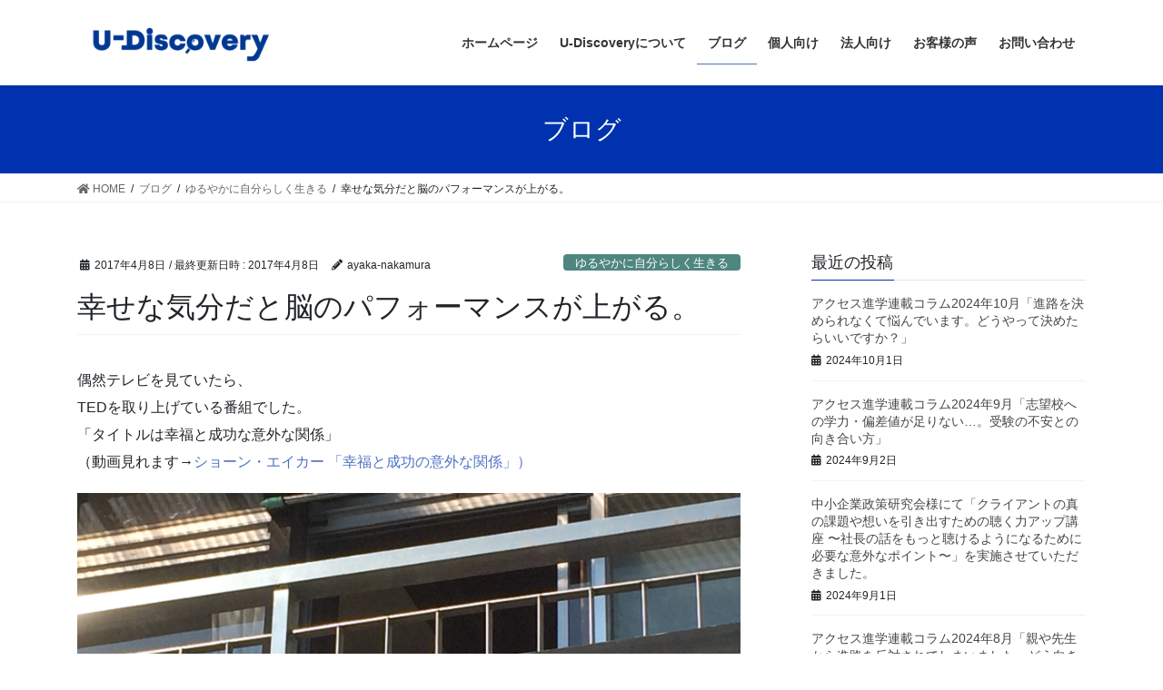

--- FILE ---
content_type: text/html; charset=UTF-8
request_url: http://ayaka-nakamura.com/2017/04/08/%E5%B9%B8%E3%81%9B%E3%81%AA%E6%B0%97%E5%88%86%E3%81%A0%E3%81%A8%E8%84%B3%E3%81%AE%E3%83%91%E3%83%95%E3%82%A9%E3%83%BC%E3%83%9E%E3%83%B3%E3%82%B9%E3%81%8C%E4%B8%8A%E3%81%8C%E3%82%8B%E3%80%82/
body_size: 18872
content:
<!DOCTYPE html>
<html dir="ltr" lang="ja"
	prefix="og: https://ogp.me/ns#" >
<head>
<meta charset="utf-8">
<meta http-equiv="X-UA-Compatible" content="IE=edge">
<meta name="viewport" content="width=device-width, initial-scale=1">

<title>幸せな気分だと脳のパフォーマンスが上がる。 | U-Discovery</title>

		<!-- All in One SEO 4.2.4 - aioseo.com -->
		<meta name="robots" content="max-image-preview:large" />
		<link rel="canonical" href="http://ayaka-nakamura.com/2017/04/08/%e5%b9%b8%e3%81%9b%e3%81%aa%e6%b0%97%e5%88%86%e3%81%a0%e3%81%a8%e8%84%b3%e3%81%ae%e3%83%91%e3%83%95%e3%82%a9%e3%83%bc%e3%83%9e%e3%83%b3%e3%82%b9%e3%81%8c%e4%b8%8a%e3%81%8c%e3%82%8b%e3%80%82/" />
		<meta name="generator" content="All in One SEO (AIOSEO) 4.2.4 " />
		<meta property="og:locale" content="ja_JP" />
		<meta property="og:site_name" content="U-Discovery | ともに自分を探究し、みずからのみちを創造する。コーチングやキャリア研修などをご提供しております。" />
		<meta property="og:type" content="article" />
		<meta property="og:title" content="幸せな気分だと脳のパフォーマンスが上がる。 | U-Discovery" />
		<meta property="og:url" content="http://ayaka-nakamura.com/2017/04/08/%e5%b9%b8%e3%81%9b%e3%81%aa%e6%b0%97%e5%88%86%e3%81%a0%e3%81%a8%e8%84%b3%e3%81%ae%e3%83%91%e3%83%95%e3%82%a9%e3%83%bc%e3%83%9e%e3%83%b3%e3%82%b9%e3%81%8c%e4%b8%8a%e3%81%8c%e3%82%8b%e3%80%82/" />
		<meta property="article:published_time" content="2017-04-08T11:50:53+00:00" />
		<meta property="article:modified_time" content="2017-04-08T11:50:53+00:00" />
		<meta name="twitter:card" content="summary" />
		<meta name="twitter:title" content="幸せな気分だと脳のパフォーマンスが上がる。 | U-Discovery" />
		<script type="application/ld+json" class="aioseo-schema">
			{"@context":"https:\/\/schema.org","@graph":[{"@type":"WebSite","@id":"http:\/\/ayaka-nakamura.com\/#website","url":"http:\/\/ayaka-nakamura.com\/","name":"U-Discovery","description":"\u3068\u3082\u306b\u81ea\u5206\u3092\u63a2\u7a76\u3057\u3001\u307f\u305a\u304b\u3089\u306e\u307f\u3061\u3092\u5275\u9020\u3059\u308b\u3002\u30b3\u30fc\u30c1\u30f3\u30b0\u3084\u30ad\u30e3\u30ea\u30a2\u7814\u4fee\u306a\u3069\u3092\u3054\u63d0\u4f9b\u3057\u3066\u304a\u308a\u307e\u3059\u3002","inLanguage":"ja","publisher":{"@id":"http:\/\/ayaka-nakamura.com\/#organization"}},{"@type":"Organization","@id":"http:\/\/ayaka-nakamura.com\/#organization","name":"U-Discovery","url":"http:\/\/ayaka-nakamura.com\/"},{"@type":"BreadcrumbList","@id":"http:\/\/ayaka-nakamura.com\/2017\/04\/08\/%e5%b9%b8%e3%81%9b%e3%81%aa%e6%b0%97%e5%88%86%e3%81%a0%e3%81%a8%e8%84%b3%e3%81%ae%e3%83%91%e3%83%95%e3%82%a9%e3%83%bc%e3%83%9e%e3%83%b3%e3%82%b9%e3%81%8c%e4%b8%8a%e3%81%8c%e3%82%8b%e3%80%82\/#breadcrumblist","itemListElement":[{"@type":"ListItem","@id":"http:\/\/ayaka-nakamura.com\/#listItem","position":1,"item":{"@type":"WebPage","@id":"http:\/\/ayaka-nakamura.com\/","name":"\u30db\u30fc\u30e0","description":"\u3068\u3082\u306b\u81ea\u5206\u3092\u63a2\u7a76\u3057\u3001\u307f\u305a\u304b\u3089\u306e\u307f\u3061\u3092\u5275\u9020\u3059\u308b\u3002\u30b3\u30fc\u30c1\u30f3\u30b0\u3084\u30ad\u30e3\u30ea\u30a2\u7814\u4fee\u306a\u3069\u3092\u3054\u63d0\u4f9b\u3057\u3066\u304a\u308a\u307e\u3059\u3002","url":"http:\/\/ayaka-nakamura.com\/"},"nextItem":"http:\/\/ayaka-nakamura.com\/2017\/#listItem"},{"@type":"ListItem","@id":"http:\/\/ayaka-nakamura.com\/2017\/#listItem","position":2,"item":{"@type":"WebPage","@id":"http:\/\/ayaka-nakamura.com\/2017\/","name":"2017","url":"http:\/\/ayaka-nakamura.com\/2017\/"},"nextItem":"http:\/\/ayaka-nakamura.com\/2017\/04\/#listItem","previousItem":"http:\/\/ayaka-nakamura.com\/#listItem"},{"@type":"ListItem","@id":"http:\/\/ayaka-nakamura.com\/2017\/04\/#listItem","position":3,"item":{"@type":"WebPage","@id":"http:\/\/ayaka-nakamura.com\/2017\/04\/","name":"April","url":"http:\/\/ayaka-nakamura.com\/2017\/04\/"},"nextItem":"http:\/\/ayaka-nakamura.com\/2017\/04\/08\/#listItem","previousItem":"http:\/\/ayaka-nakamura.com\/2017\/#listItem"},{"@type":"ListItem","@id":"http:\/\/ayaka-nakamura.com\/2017\/04\/08\/#listItem","position":4,"item":{"@type":"WebPage","@id":"http:\/\/ayaka-nakamura.com\/2017\/04\/08\/","name":"8","url":"http:\/\/ayaka-nakamura.com\/2017\/04\/08\/"},"nextItem":"http:\/\/ayaka-nakamura.com\/2017\/04\/08\/%e5%b9%b8%e3%81%9b%e3%81%aa%e6%b0%97%e5%88%86%e3%81%a0%e3%81%a8%e8%84%b3%e3%81%ae%e3%83%91%e3%83%95%e3%82%a9%e3%83%bc%e3%83%9e%e3%83%b3%e3%82%b9%e3%81%8c%e4%b8%8a%e3%81%8c%e3%82%8b%e3%80%82\/#listItem","previousItem":"http:\/\/ayaka-nakamura.com\/2017\/04\/#listItem"},{"@type":"ListItem","@id":"http:\/\/ayaka-nakamura.com\/2017\/04\/08\/%e5%b9%b8%e3%81%9b%e3%81%aa%e6%b0%97%e5%88%86%e3%81%a0%e3%81%a8%e8%84%b3%e3%81%ae%e3%83%91%e3%83%95%e3%82%a9%e3%83%bc%e3%83%9e%e3%83%b3%e3%82%b9%e3%81%8c%e4%b8%8a%e3%81%8c%e3%82%8b%e3%80%82\/#listItem","position":5,"item":{"@type":"WebPage","@id":"http:\/\/ayaka-nakamura.com\/2017\/04\/08\/%e5%b9%b8%e3%81%9b%e3%81%aa%e6%b0%97%e5%88%86%e3%81%a0%e3%81%a8%e8%84%b3%e3%81%ae%e3%83%91%e3%83%95%e3%82%a9%e3%83%bc%e3%83%9e%e3%83%b3%e3%82%b9%e3%81%8c%e4%b8%8a%e3%81%8c%e3%82%8b%e3%80%82\/","name":"\u5e78\u305b\u306a\u6c17\u5206\u3060\u3068\u8133\u306e\u30d1\u30d5\u30a9\u30fc\u30de\u30f3\u30b9\u304c\u4e0a\u304c\u308b\u3002","url":"http:\/\/ayaka-nakamura.com\/2017\/04\/08\/%e5%b9%b8%e3%81%9b%e3%81%aa%e6%b0%97%e5%88%86%e3%81%a0%e3%81%a8%e8%84%b3%e3%81%ae%e3%83%91%e3%83%95%e3%82%a9%e3%83%bc%e3%83%9e%e3%83%b3%e3%82%b9%e3%81%8c%e4%b8%8a%e3%81%8c%e3%82%8b%e3%80%82\/"},"previousItem":"http:\/\/ayaka-nakamura.com\/2017\/04\/08\/#listItem"}]},{"@type":"Person","@id":"http:\/\/ayaka-nakamura.com\/author\/ayaka-nakamura\/#author","url":"http:\/\/ayaka-nakamura.com\/author\/ayaka-nakamura\/","name":"ayaka-nakamura","image":{"@type":"ImageObject","@id":"http:\/\/ayaka-nakamura.com\/2017\/04\/08\/%e5%b9%b8%e3%81%9b%e3%81%aa%e6%b0%97%e5%88%86%e3%81%a0%e3%81%a8%e8%84%b3%e3%81%ae%e3%83%91%e3%83%95%e3%82%a9%e3%83%bc%e3%83%9e%e3%83%b3%e3%82%b9%e3%81%8c%e4%b8%8a%e3%81%8c%e3%82%8b%e3%80%82\/#authorImage","url":"http:\/\/1.gravatar.com\/avatar\/18413f6c9ddc0e777fb4a30cd53a52e0?s=96&d=mm&r=g","width":96,"height":96,"caption":"ayaka-nakamura"}},{"@type":"WebPage","@id":"http:\/\/ayaka-nakamura.com\/2017\/04\/08\/%e5%b9%b8%e3%81%9b%e3%81%aa%e6%b0%97%e5%88%86%e3%81%a0%e3%81%a8%e8%84%b3%e3%81%ae%e3%83%91%e3%83%95%e3%82%a9%e3%83%bc%e3%83%9e%e3%83%b3%e3%82%b9%e3%81%8c%e4%b8%8a%e3%81%8c%e3%82%8b%e3%80%82\/#webpage","url":"http:\/\/ayaka-nakamura.com\/2017\/04\/08\/%e5%b9%b8%e3%81%9b%e3%81%aa%e6%b0%97%e5%88%86%e3%81%a0%e3%81%a8%e8%84%b3%e3%81%ae%e3%83%91%e3%83%95%e3%82%a9%e3%83%bc%e3%83%9e%e3%83%b3%e3%82%b9%e3%81%8c%e4%b8%8a%e3%81%8c%e3%82%8b%e3%80%82\/","name":"\u5e78\u305b\u306a\u6c17\u5206\u3060\u3068\u8133\u306e\u30d1\u30d5\u30a9\u30fc\u30de\u30f3\u30b9\u304c\u4e0a\u304c\u308b\u3002 | U-Discovery","inLanguage":"ja","isPartOf":{"@id":"http:\/\/ayaka-nakamura.com\/#website"},"breadcrumb":{"@id":"http:\/\/ayaka-nakamura.com\/2017\/04\/08\/%e5%b9%b8%e3%81%9b%e3%81%aa%e6%b0%97%e5%88%86%e3%81%a0%e3%81%a8%e8%84%b3%e3%81%ae%e3%83%91%e3%83%95%e3%82%a9%e3%83%bc%e3%83%9e%e3%83%b3%e3%82%b9%e3%81%8c%e4%b8%8a%e3%81%8c%e3%82%8b%e3%80%82\/#breadcrumblist"},"author":"http:\/\/ayaka-nakamura.com\/author\/ayaka-nakamura\/#author","creator":"http:\/\/ayaka-nakamura.com\/author\/ayaka-nakamura\/#author","datePublished":"2017-04-08T11:50:53+09:00","dateModified":"2017-04-08T11:50:53+09:00"},{"@type":"Article","@id":"http:\/\/ayaka-nakamura.com\/2017\/04\/08\/%e5%b9%b8%e3%81%9b%e3%81%aa%e6%b0%97%e5%88%86%e3%81%a0%e3%81%a8%e8%84%b3%e3%81%ae%e3%83%91%e3%83%95%e3%82%a9%e3%83%bc%e3%83%9e%e3%83%b3%e3%82%b9%e3%81%8c%e4%b8%8a%e3%81%8c%e3%82%8b%e3%80%82\/#article","name":"\u5e78\u305b\u306a\u6c17\u5206\u3060\u3068\u8133\u306e\u30d1\u30d5\u30a9\u30fc\u30de\u30f3\u30b9\u304c\u4e0a\u304c\u308b\u3002 | U-Discovery","inLanguage":"ja","headline":"\u5e78\u305b\u306a\u6c17\u5206\u3060\u3068\u8133\u306e\u30d1\u30d5\u30a9\u30fc\u30de\u30f3\u30b9\u304c\u4e0a\u304c\u308b\u3002","author":{"@id":"http:\/\/ayaka-nakamura.com\/author\/ayaka-nakamura\/#author"},"publisher":{"@id":"http:\/\/ayaka-nakamura.com\/#organization"},"datePublished":"2017-04-08T11:50:53+09:00","dateModified":"2017-04-08T11:50:53+09:00","articleSection":"\u3086\u308b\u3084\u304b\u306b\u81ea\u5206\u3089\u3057\u304f\u751f\u304d\u308b","mainEntityOfPage":{"@id":"http:\/\/ayaka-nakamura.com\/2017\/04\/08\/%e5%b9%b8%e3%81%9b%e3%81%aa%e6%b0%97%e5%88%86%e3%81%a0%e3%81%a8%e8%84%b3%e3%81%ae%e3%83%91%e3%83%95%e3%82%a9%e3%83%bc%e3%83%9e%e3%83%b3%e3%82%b9%e3%81%8c%e4%b8%8a%e3%81%8c%e3%82%8b%e3%80%82\/#webpage"},"isPartOf":{"@id":"http:\/\/ayaka-nakamura.com\/2017\/04\/08\/%e5%b9%b8%e3%81%9b%e3%81%aa%e6%b0%97%e5%88%86%e3%81%a0%e3%81%a8%e8%84%b3%e3%81%ae%e3%83%91%e3%83%95%e3%82%a9%e3%83%bc%e3%83%9e%e3%83%b3%e3%82%b9%e3%81%8c%e4%b8%8a%e3%81%8c%e3%82%8b%e3%80%82\/#webpage"},"image":{"@type":"ImageObject","@id":"http:\/\/ayaka-nakamura.com\/#articleImage","url":"http:\/\/ayaka-nakamura.com\/wp-content\/uploads\/2017\/04\/img_1343-1.jpg","width":3264,"height":2448}}]}
		</script>
		<script type="text/javascript" >
			window.ga=window.ga||function(){(ga.q=ga.q||[]).push(arguments)};ga.l=+new Date;
			ga('create', "UA-123082650-1", 'auto');
			ga('send', 'pageview');
		</script>
		<script async src="https://www.google-analytics.com/analytics.js"></script>
		<!-- All in One SEO -->

<link rel='dns-prefetch' href='//s.w.org' />
<link rel="alternate" type="application/rss+xml" title="U-Discovery &raquo; フィード" href="http://ayaka-nakamura.com/feed/" />
<link rel="alternate" type="application/rss+xml" title="U-Discovery &raquo; コメントフィード" href="http://ayaka-nakamura.com/comments/feed/" />
<link rel="alternate" type="application/rss+xml" title="U-Discovery &raquo; 幸せな気分だと脳のパフォーマンスが上がる。 のコメントのフィード" href="http://ayaka-nakamura.com/2017/04/08/%e5%b9%b8%e3%81%9b%e3%81%aa%e6%b0%97%e5%88%86%e3%81%a0%e3%81%a8%e8%84%b3%e3%81%ae%e3%83%91%e3%83%95%e3%82%a9%e3%83%bc%e3%83%9e%e3%83%b3%e3%82%b9%e3%81%8c%e4%b8%8a%e3%81%8c%e3%82%8b%e3%80%82/feed/" />
<meta name="description" content="偶然テレビを見ていたら、TEDを取り上げている番組でした。「タイトルは幸福と成功な意外な関係」（動画見れます→ショーン・エイカー 「幸福と成功の意外な関係」）↑とある日の幸せそうなワンチャン。下田在住です。ショーンさんはポジティブ心理学の先生。内容を簡単にまとめると、「成功するから幸福なんていうのは逆かもしれない、なぜなら、幸福な気分だと脳のパフォーマンスが上がって成功の可能性が高くなるから」というもの。ショーンさんも会場も他のTEDと比べても" /><script type="text/javascript">
window._wpemojiSettings = {"baseUrl":"https:\/\/s.w.org\/images\/core\/emoji\/14.0.0\/72x72\/","ext":".png","svgUrl":"https:\/\/s.w.org\/images\/core\/emoji\/14.0.0\/svg\/","svgExt":".svg","source":{"concatemoji":"http:\/\/ayaka-nakamura.com\/wp-includes\/js\/wp-emoji-release.min.js?ver=6.0.11"}};
/*! This file is auto-generated */
!function(e,a,t){var n,r,o,i=a.createElement("canvas"),p=i.getContext&&i.getContext("2d");function s(e,t){var a=String.fromCharCode,e=(p.clearRect(0,0,i.width,i.height),p.fillText(a.apply(this,e),0,0),i.toDataURL());return p.clearRect(0,0,i.width,i.height),p.fillText(a.apply(this,t),0,0),e===i.toDataURL()}function c(e){var t=a.createElement("script");t.src=e,t.defer=t.type="text/javascript",a.getElementsByTagName("head")[0].appendChild(t)}for(o=Array("flag","emoji"),t.supports={everything:!0,everythingExceptFlag:!0},r=0;r<o.length;r++)t.supports[o[r]]=function(e){if(!p||!p.fillText)return!1;switch(p.textBaseline="top",p.font="600 32px Arial",e){case"flag":return s([127987,65039,8205,9895,65039],[127987,65039,8203,9895,65039])?!1:!s([55356,56826,55356,56819],[55356,56826,8203,55356,56819])&&!s([55356,57332,56128,56423,56128,56418,56128,56421,56128,56430,56128,56423,56128,56447],[55356,57332,8203,56128,56423,8203,56128,56418,8203,56128,56421,8203,56128,56430,8203,56128,56423,8203,56128,56447]);case"emoji":return!s([129777,127995,8205,129778,127999],[129777,127995,8203,129778,127999])}return!1}(o[r]),t.supports.everything=t.supports.everything&&t.supports[o[r]],"flag"!==o[r]&&(t.supports.everythingExceptFlag=t.supports.everythingExceptFlag&&t.supports[o[r]]);t.supports.everythingExceptFlag=t.supports.everythingExceptFlag&&!t.supports.flag,t.DOMReady=!1,t.readyCallback=function(){t.DOMReady=!0},t.supports.everything||(n=function(){t.readyCallback()},a.addEventListener?(a.addEventListener("DOMContentLoaded",n,!1),e.addEventListener("load",n,!1)):(e.attachEvent("onload",n),a.attachEvent("onreadystatechange",function(){"complete"===a.readyState&&t.readyCallback()})),(e=t.source||{}).concatemoji?c(e.concatemoji):e.wpemoji&&e.twemoji&&(c(e.twemoji),c(e.wpemoji)))}(window,document,window._wpemojiSettings);
</script>
<style type="text/css">
img.wp-smiley,
img.emoji {
	display: inline !important;
	border: none !important;
	box-shadow: none !important;
	height: 1em !important;
	width: 1em !important;
	margin: 0 0.07em !important;
	vertical-align: -0.1em !important;
	background: none !important;
	padding: 0 !important;
}
</style>
	<link rel='stylesheet' id='twb-open-sans-css'  href='https://fonts.googleapis.com/css?family=Open+Sans%3A300%2C400%2C500%2C600%2C700%2C800&#038;display=swap&#038;ver=6.0.11' type='text/css' media='all' />
<link rel='stylesheet' id='twb-global-css'  href='http://ayaka-nakamura.com/wp-content/plugins/wd-instagram-feed/booster/assets/css/global.css?ver=1.0.0' type='text/css' media='all' />
<link rel='stylesheet' id='vkExUnit_common_style-css'  href='http://ayaka-nakamura.com/wp-content/plugins/vk-all-in-one-expansion-unit/assets/css/vkExUnit_style.css?ver=9.99.1.0' type='text/css' media='all' />
<style id='vkExUnit_common_style-inline-css' type='text/css'>
.veu_promotion-alert__content--text { border: 1px solid rgba(0,0,0,0.125); padding: 0.5em 1em; border-radius: var(--vk-size-radius); margin-bottom: var(--vk-margin-block-bottom); font-size: 0.875rem; } /* Alert Content部分に段落タグを入れた場合に最後の段落の余白を0にする */ .veu_promotion-alert__content--text p:last-of-type{ margin-bottom:0; margin-top: 0; }
:root {--ver_page_top_button_url:url(http://ayaka-nakamura.com/wp-content/plugins/vk-all-in-one-expansion-unit/assets/images/to-top-btn-icon.svg);}@font-face {font-weight: normal;font-style: normal;font-family: "vk_sns";src: url("http://ayaka-nakamura.com/wp-content/plugins/vk-all-in-one-expansion-unit/inc/sns/icons/fonts/vk_sns.eot?-bq20cj");src: url("http://ayaka-nakamura.com/wp-content/plugins/vk-all-in-one-expansion-unit/inc/sns/icons/fonts/vk_sns.eot?#iefix-bq20cj") format("embedded-opentype"),url("http://ayaka-nakamura.com/wp-content/plugins/vk-all-in-one-expansion-unit/inc/sns/icons/fonts/vk_sns.woff?-bq20cj") format("woff"),url("http://ayaka-nakamura.com/wp-content/plugins/vk-all-in-one-expansion-unit/inc/sns/icons/fonts/vk_sns.ttf?-bq20cj") format("truetype"),url("http://ayaka-nakamura.com/wp-content/plugins/vk-all-in-one-expansion-unit/inc/sns/icons/fonts/vk_sns.svg?-bq20cj#vk_sns") format("svg");}
</style>
<link rel='stylesheet' id='wp-block-library-css'  href='http://ayaka-nakamura.com/wp-includes/css/dist/block-library/style.min.css?ver=6.0.11' type='text/css' media='all' />
<style id='wp-block-library-inline-css' type='text/css'>
.vk-cols--reverse{flex-direction:row-reverse}.vk-cols--hasbtn{margin-bottom:0}.vk-cols--hasbtn>.row>.vk_gridColumn_item,.vk-cols--hasbtn>.wp-block-column{position:relative;padding-bottom:3em;margin-bottom:var(--vk-margin-block-bottom)}.vk-cols--hasbtn>.row>.vk_gridColumn_item>.wp-block-buttons,.vk-cols--hasbtn>.row>.vk_gridColumn_item>.vk_button,.vk-cols--hasbtn>.wp-block-column>.wp-block-buttons,.vk-cols--hasbtn>.wp-block-column>.vk_button{position:absolute;bottom:0;width:100%}.vk-cols--fit.wp-block-columns{gap:0}.vk-cols--fit.wp-block-columns,.vk-cols--fit.wp-block-columns:not(.is-not-stacked-on-mobile){margin-top:0;margin-bottom:0;justify-content:space-between}.vk-cols--fit.wp-block-columns>.wp-block-column *:last-child,.vk-cols--fit.wp-block-columns:not(.is-not-stacked-on-mobile)>.wp-block-column *:last-child{margin-bottom:0}.vk-cols--fit.wp-block-columns>.wp-block-column>.wp-block-cover,.vk-cols--fit.wp-block-columns:not(.is-not-stacked-on-mobile)>.wp-block-column>.wp-block-cover{margin-top:0}.vk-cols--fit.wp-block-columns.has-background,.vk-cols--fit.wp-block-columns:not(.is-not-stacked-on-mobile).has-background{padding:0}@media(max-width: 599px){.vk-cols--fit.wp-block-columns:not(.has-background)>.wp-block-column:not(.has-background),.vk-cols--fit.wp-block-columns:not(.is-not-stacked-on-mobile):not(.has-background)>.wp-block-column:not(.has-background){padding-left:0 !important;padding-right:0 !important}}@media(min-width: 782px){.vk-cols--fit.wp-block-columns .block-editor-block-list__block.wp-block-column:not(:first-child),.vk-cols--fit.wp-block-columns>.wp-block-column:not(:first-child),.vk-cols--fit.wp-block-columns:not(.is-not-stacked-on-mobile) .block-editor-block-list__block.wp-block-column:not(:first-child),.vk-cols--fit.wp-block-columns:not(.is-not-stacked-on-mobile)>.wp-block-column:not(:first-child){margin-left:0}}@media(min-width: 600px)and (max-width: 781px){.vk-cols--fit.wp-block-columns .wp-block-column:nth-child(2n),.vk-cols--fit.wp-block-columns:not(.is-not-stacked-on-mobile) .wp-block-column:nth-child(2n){margin-left:0}.vk-cols--fit.wp-block-columns .wp-block-column:not(:only-child),.vk-cols--fit.wp-block-columns:not(.is-not-stacked-on-mobile) .wp-block-column:not(:only-child){flex-basis:50% !important}}.vk-cols--fit--gap1.wp-block-columns{gap:1px}@media(min-width: 600px)and (max-width: 781px){.vk-cols--fit--gap1.wp-block-columns .wp-block-column:not(:only-child){flex-basis:calc(50% - 1px) !important}}.vk-cols--fit.vk-cols--grid>.block-editor-block-list__block,.vk-cols--fit.vk-cols--grid>.wp-block-column,.vk-cols--fit.vk-cols--grid:not(.is-not-stacked-on-mobile)>.block-editor-block-list__block,.vk-cols--fit.vk-cols--grid:not(.is-not-stacked-on-mobile)>.wp-block-column{flex-basis:50%;box-sizing:border-box}@media(max-width: 599px){.vk-cols--fit.vk-cols--grid.vk-cols--grid--alignfull>.wp-block-column:nth-child(2)>.wp-block-cover,.vk-cols--fit.vk-cols--grid:not(.is-not-stacked-on-mobile).vk-cols--grid--alignfull>.wp-block-column:nth-child(2)>.wp-block-cover{width:100vw;margin-right:calc((100% - 100vw)/2);margin-left:calc((100% - 100vw)/2)}}@media(min-width: 600px){.vk-cols--fit.vk-cols--grid.vk-cols--grid--alignfull>.wp-block-column:nth-child(2)>.wp-block-cover,.vk-cols--fit.vk-cols--grid:not(.is-not-stacked-on-mobile).vk-cols--grid--alignfull>.wp-block-column:nth-child(2)>.wp-block-cover{margin-right:calc(100% - 50vw);width:50vw}}@media(min-width: 600px){.vk-cols--fit.vk-cols--grid.vk-cols--grid--alignfull.vk-cols--reverse>.wp-block-column,.vk-cols--fit.vk-cols--grid:not(.is-not-stacked-on-mobile).vk-cols--grid--alignfull.vk-cols--reverse>.wp-block-column{margin-left:0;margin-right:0}.vk-cols--fit.vk-cols--grid.vk-cols--grid--alignfull.vk-cols--reverse>.wp-block-column:nth-child(2)>.wp-block-cover,.vk-cols--fit.vk-cols--grid:not(.is-not-stacked-on-mobile).vk-cols--grid--alignfull.vk-cols--reverse>.wp-block-column:nth-child(2)>.wp-block-cover{margin-left:calc(100% - 50vw)}}.vk-cols--menu h2,.vk-cols--menu h3,.vk-cols--menu h4,.vk-cols--menu h5{margin-bottom:.2em;text-shadow:#000 0 0 10px}.vk-cols--menu h2:first-child,.vk-cols--menu h3:first-child,.vk-cols--menu h4:first-child,.vk-cols--menu h5:first-child{margin-top:0}.vk-cols--menu p{margin-bottom:1rem;text-shadow:#000 0 0 10px}.vk-cols--menu .wp-block-cover__inner-container:last-child{margin-bottom:0}.vk-cols--fitbnrs .wp-block-column .wp-block-cover:hover img{filter:unset}.vk-cols--fitbnrs .wp-block-column .wp-block-cover:hover{background-color:unset}.vk-cols--fitbnrs .wp-block-column .wp-block-cover:hover .wp-block-cover__image-background{filter:unset !important}.vk-cols--fitbnrs .wp-block-cover__inner-container{position:absolute;height:100%;width:100%}.vk-cols--fitbnrs .vk_button{height:100%;margin:0}.vk-cols--fitbnrs .vk_button .vk_button_btn,.vk-cols--fitbnrs .vk_button .btn{height:100%;width:100%;border:none;box-shadow:none;background-color:unset;transition:unset}.vk-cols--fitbnrs .vk_button .vk_button_btn:hover,.vk-cols--fitbnrs .vk_button .btn:hover{transition:unset}.vk-cols--fitbnrs .vk_button .vk_button_btn:after,.vk-cols--fitbnrs .vk_button .btn:after{border:none}.vk-cols--fitbnrs .vk_button .vk_button_link_txt{width:100%;position:absolute;top:50%;left:50%;transform:translateY(-50%) translateX(-50%);font-size:2rem;text-shadow:#000 0 0 10px}.vk-cols--fitbnrs .vk_button .vk_button_link_subCaption{width:100%;position:absolute;top:calc(50% + 2.2em);left:50%;transform:translateY(-50%) translateX(-50%);text-shadow:#000 0 0 10px}@media(min-width: 992px){.vk-cols--media.wp-block-columns{gap:3rem;--wp--style--block-gap: 3rem}}.vk-fit-map iframe{position:relative;margin-bottom:0;display:block;max-height:400px;width:100vw}.vk-fit-map.alignfull div[class*=__inner-container],.vk-fit-map.alignwide div[class*=__inner-container]{max-width:100%}:root{--vk-color-th-bg-bright: rgba( 0, 0, 0, 0.05 )}.vk-table--th--width25 :where(tr>*:first-child){width:25%}.vk-table--th--width30 :where(tr>*:first-child){width:30%}.vk-table--th--width35 :where(tr>*:first-child){width:35%}.vk-table--th--width40 :where(tr>*:first-child){width:40%}.vk-table--th--bg-bright :where(tr>*:first-child){background-color:var(--vk-color-th-bg-bright)}@media(max-width: 599px){.vk-table--mobile-block :is(th,td){width:100%;display:block;border-top:none}}.vk-table--width--th25 :where(tr>*:first-child){width:25%}.vk-table--width--th30 :where(tr>*:first-child){width:30%}.vk-table--width--th35 :where(tr>*:first-child){width:35%}.vk-table--width--th40 :where(tr>*:first-child){width:40%}.no-margin{margin:0}@media(max-width: 599px){.wp-block-image.vk-aligncenter--mobile>.alignright{float:none;margin-left:auto;margin-right:auto}.vk-no-padding-horizontal--mobile{padding-left:0 !important;padding-right:0 !important}}
/* VK Color Palettes */:root{ --vk-color-custom-1:#f9faf2}:root .has-vk-color-custom-1-color { color:var(--vk-color-custom-1); }:root .has-vk-color-custom-1-background-color { background-color:var(--vk-color-custom-1); }:root .has-vk-color-custom-1-border-color { border-color:var(--vk-color-custom-1); }:root{ --vk-color-custom-2:#f9faf2}:root .has-vk-color-custom-2-color { color:var(--vk-color-custom-2); }:root .has-vk-color-custom-2-background-color { background-color:var(--vk-color-custom-2); }:root .has-vk-color-custom-2-border-color { border-color:var(--vk-color-custom-2); }:root{ --vk-color-custom-3:#f9faf2}:root .has-vk-color-custom-3-color { color:var(--vk-color-custom-3); }:root .has-vk-color-custom-3-background-color { background-color:var(--vk-color-custom-3); }:root .has-vk-color-custom-3-border-color { border-color:var(--vk-color-custom-3); }:root{ --vk-color-custom-4:#f9faf2}:root .has-vk-color-custom-4-color { color:var(--vk-color-custom-4); }:root .has-vk-color-custom-4-background-color { background-color:var(--vk-color-custom-4); }:root .has-vk-color-custom-4-border-color { border-color:var(--vk-color-custom-4); }:root{ --vk-color-custom-5:#f9faf2}:root .has-vk-color-custom-5-color { color:var(--vk-color-custom-5); }:root .has-vk-color-custom-5-background-color { background-color:var(--vk-color-custom-5); }:root .has-vk-color-custom-5-border-color { border-color:var(--vk-color-custom-5); }
</style>
<style id='global-styles-inline-css' type='text/css'>
body{--wp--preset--color--black: #000000;--wp--preset--color--cyan-bluish-gray: #abb8c3;--wp--preset--color--white: #ffffff;--wp--preset--color--pale-pink: #f78da7;--wp--preset--color--vivid-red: #cf2e2e;--wp--preset--color--luminous-vivid-orange: #ff6900;--wp--preset--color--luminous-vivid-amber: #fcb900;--wp--preset--color--light-green-cyan: #7bdcb5;--wp--preset--color--vivid-green-cyan: #00d084;--wp--preset--color--pale-cyan-blue: #8ed1fc;--wp--preset--color--vivid-cyan-blue: #0693e3;--wp--preset--color--vivid-purple: #9b51e0;--wp--preset--gradient--vivid-cyan-blue-to-vivid-purple: linear-gradient(135deg,rgba(6,147,227,1) 0%,rgb(155,81,224) 100%);--wp--preset--gradient--light-green-cyan-to-vivid-green-cyan: linear-gradient(135deg,rgb(122,220,180) 0%,rgb(0,208,130) 100%);--wp--preset--gradient--luminous-vivid-amber-to-luminous-vivid-orange: linear-gradient(135deg,rgba(252,185,0,1) 0%,rgba(255,105,0,1) 100%);--wp--preset--gradient--luminous-vivid-orange-to-vivid-red: linear-gradient(135deg,rgba(255,105,0,1) 0%,rgb(207,46,46) 100%);--wp--preset--gradient--very-light-gray-to-cyan-bluish-gray: linear-gradient(135deg,rgb(238,238,238) 0%,rgb(169,184,195) 100%);--wp--preset--gradient--cool-to-warm-spectrum: linear-gradient(135deg,rgb(74,234,220) 0%,rgb(151,120,209) 20%,rgb(207,42,186) 40%,rgb(238,44,130) 60%,rgb(251,105,98) 80%,rgb(254,248,76) 100%);--wp--preset--gradient--blush-light-purple: linear-gradient(135deg,rgb(255,206,236) 0%,rgb(152,150,240) 100%);--wp--preset--gradient--blush-bordeaux: linear-gradient(135deg,rgb(254,205,165) 0%,rgb(254,45,45) 50%,rgb(107,0,62) 100%);--wp--preset--gradient--luminous-dusk: linear-gradient(135deg,rgb(255,203,112) 0%,rgb(199,81,192) 50%,rgb(65,88,208) 100%);--wp--preset--gradient--pale-ocean: linear-gradient(135deg,rgb(255,245,203) 0%,rgb(182,227,212) 50%,rgb(51,167,181) 100%);--wp--preset--gradient--electric-grass: linear-gradient(135deg,rgb(202,248,128) 0%,rgb(113,206,126) 100%);--wp--preset--gradient--midnight: linear-gradient(135deg,rgb(2,3,129) 0%,rgb(40,116,252) 100%);--wp--preset--duotone--dark-grayscale: url('#wp-duotone-dark-grayscale');--wp--preset--duotone--grayscale: url('#wp-duotone-grayscale');--wp--preset--duotone--purple-yellow: url('#wp-duotone-purple-yellow');--wp--preset--duotone--blue-red: url('#wp-duotone-blue-red');--wp--preset--duotone--midnight: url('#wp-duotone-midnight');--wp--preset--duotone--magenta-yellow: url('#wp-duotone-magenta-yellow');--wp--preset--duotone--purple-green: url('#wp-duotone-purple-green');--wp--preset--duotone--blue-orange: url('#wp-duotone-blue-orange');--wp--preset--font-size--small: 13px;--wp--preset--font-size--medium: 20px;--wp--preset--font-size--large: 36px;--wp--preset--font-size--x-large: 42px;}.has-black-color{color: var(--wp--preset--color--black) !important;}.has-cyan-bluish-gray-color{color: var(--wp--preset--color--cyan-bluish-gray) !important;}.has-white-color{color: var(--wp--preset--color--white) !important;}.has-pale-pink-color{color: var(--wp--preset--color--pale-pink) !important;}.has-vivid-red-color{color: var(--wp--preset--color--vivid-red) !important;}.has-luminous-vivid-orange-color{color: var(--wp--preset--color--luminous-vivid-orange) !important;}.has-luminous-vivid-amber-color{color: var(--wp--preset--color--luminous-vivid-amber) !important;}.has-light-green-cyan-color{color: var(--wp--preset--color--light-green-cyan) !important;}.has-vivid-green-cyan-color{color: var(--wp--preset--color--vivid-green-cyan) !important;}.has-pale-cyan-blue-color{color: var(--wp--preset--color--pale-cyan-blue) !important;}.has-vivid-cyan-blue-color{color: var(--wp--preset--color--vivid-cyan-blue) !important;}.has-vivid-purple-color{color: var(--wp--preset--color--vivid-purple) !important;}.has-black-background-color{background-color: var(--wp--preset--color--black) !important;}.has-cyan-bluish-gray-background-color{background-color: var(--wp--preset--color--cyan-bluish-gray) !important;}.has-white-background-color{background-color: var(--wp--preset--color--white) !important;}.has-pale-pink-background-color{background-color: var(--wp--preset--color--pale-pink) !important;}.has-vivid-red-background-color{background-color: var(--wp--preset--color--vivid-red) !important;}.has-luminous-vivid-orange-background-color{background-color: var(--wp--preset--color--luminous-vivid-orange) !important;}.has-luminous-vivid-amber-background-color{background-color: var(--wp--preset--color--luminous-vivid-amber) !important;}.has-light-green-cyan-background-color{background-color: var(--wp--preset--color--light-green-cyan) !important;}.has-vivid-green-cyan-background-color{background-color: var(--wp--preset--color--vivid-green-cyan) !important;}.has-pale-cyan-blue-background-color{background-color: var(--wp--preset--color--pale-cyan-blue) !important;}.has-vivid-cyan-blue-background-color{background-color: var(--wp--preset--color--vivid-cyan-blue) !important;}.has-vivid-purple-background-color{background-color: var(--wp--preset--color--vivid-purple) !important;}.has-black-border-color{border-color: var(--wp--preset--color--black) !important;}.has-cyan-bluish-gray-border-color{border-color: var(--wp--preset--color--cyan-bluish-gray) !important;}.has-white-border-color{border-color: var(--wp--preset--color--white) !important;}.has-pale-pink-border-color{border-color: var(--wp--preset--color--pale-pink) !important;}.has-vivid-red-border-color{border-color: var(--wp--preset--color--vivid-red) !important;}.has-luminous-vivid-orange-border-color{border-color: var(--wp--preset--color--luminous-vivid-orange) !important;}.has-luminous-vivid-amber-border-color{border-color: var(--wp--preset--color--luminous-vivid-amber) !important;}.has-light-green-cyan-border-color{border-color: var(--wp--preset--color--light-green-cyan) !important;}.has-vivid-green-cyan-border-color{border-color: var(--wp--preset--color--vivid-green-cyan) !important;}.has-pale-cyan-blue-border-color{border-color: var(--wp--preset--color--pale-cyan-blue) !important;}.has-vivid-cyan-blue-border-color{border-color: var(--wp--preset--color--vivid-cyan-blue) !important;}.has-vivid-purple-border-color{border-color: var(--wp--preset--color--vivid-purple) !important;}.has-vivid-cyan-blue-to-vivid-purple-gradient-background{background: var(--wp--preset--gradient--vivid-cyan-blue-to-vivid-purple) !important;}.has-light-green-cyan-to-vivid-green-cyan-gradient-background{background: var(--wp--preset--gradient--light-green-cyan-to-vivid-green-cyan) !important;}.has-luminous-vivid-amber-to-luminous-vivid-orange-gradient-background{background: var(--wp--preset--gradient--luminous-vivid-amber-to-luminous-vivid-orange) !important;}.has-luminous-vivid-orange-to-vivid-red-gradient-background{background: var(--wp--preset--gradient--luminous-vivid-orange-to-vivid-red) !important;}.has-very-light-gray-to-cyan-bluish-gray-gradient-background{background: var(--wp--preset--gradient--very-light-gray-to-cyan-bluish-gray) !important;}.has-cool-to-warm-spectrum-gradient-background{background: var(--wp--preset--gradient--cool-to-warm-spectrum) !important;}.has-blush-light-purple-gradient-background{background: var(--wp--preset--gradient--blush-light-purple) !important;}.has-blush-bordeaux-gradient-background{background: var(--wp--preset--gradient--blush-bordeaux) !important;}.has-luminous-dusk-gradient-background{background: var(--wp--preset--gradient--luminous-dusk) !important;}.has-pale-ocean-gradient-background{background: var(--wp--preset--gradient--pale-ocean) !important;}.has-electric-grass-gradient-background{background: var(--wp--preset--gradient--electric-grass) !important;}.has-midnight-gradient-background{background: var(--wp--preset--gradient--midnight) !important;}.has-small-font-size{font-size: var(--wp--preset--font-size--small) !important;}.has-medium-font-size{font-size: var(--wp--preset--font-size--medium) !important;}.has-large-font-size{font-size: var(--wp--preset--font-size--large) !important;}.has-x-large-font-size{font-size: var(--wp--preset--font-size--x-large) !important;}
</style>
<link rel='stylesheet' id='veu-cta-css'  href='http://ayaka-nakamura.com/wp-content/plugins/vk-all-in-one-expansion-unit/inc/call-to-action/package/assets/css/style.css?ver=9.99.1.0' type='text/css' media='all' />
<link rel='stylesheet' id='bootstrap-4-style-css'  href='http://ayaka-nakamura.com/wp-content/themes/lightning/_g2/library/bootstrap-4/css/bootstrap.min.css?ver=4.5.0' type='text/css' media='all' />
<link rel='stylesheet' id='lightning-common-style-css'  href='http://ayaka-nakamura.com/wp-content/themes/lightning/_g2/assets/css/common.css?ver=14.12.1' type='text/css' media='all' />
<style id='lightning-common-style-inline-css' type='text/css'>
/* vk-mobile-nav */:root {--vk-mobile-nav-menu-btn-bg-src: url("http://ayaka-nakamura.com/wp-content/themes/lightning/_g2/inc/vk-mobile-nav/package//images/vk-menu-btn-black.svg");--vk-mobile-nav-menu-btn-close-bg-src: url("http://ayaka-nakamura.com/wp-content/themes/lightning/_g2/inc/vk-mobile-nav/package//images/vk-menu-close-black.svg");--vk-menu-acc-icon-open-black-bg-src: url("http://ayaka-nakamura.com/wp-content/themes/lightning/_g2/inc/vk-mobile-nav/package//images/vk-menu-acc-icon-open-black.svg");--vk-menu-acc-icon-open-white-bg-src: url("http://ayaka-nakamura.com/wp-content/themes/lightning/_g2/inc/vk-mobile-nav/package//images/vk-menu-acc-icon-open-white.svg");--vk-menu-acc-icon-close-black-bg-src: url("http://ayaka-nakamura.com/wp-content/themes/lightning/_g2/inc/vk-mobile-nav/package//images/vk-menu-close-black.svg");--vk-menu-acc-icon-close-white-bg-src: url("http://ayaka-nakamura.com/wp-content/themes/lightning/_g2/inc/vk-mobile-nav/package//images/vk-menu-close-white.svg");}
</style>
<link rel='stylesheet' id='lightning-design-style-css'  href='http://ayaka-nakamura.com/wp-content/themes/lightning/_g2/design-skin/origin2/css/style.css?ver=14.12.1' type='text/css' media='all' />
<style id='lightning-design-style-inline-css' type='text/css'>
:root {--color-key:#0032af;--color-key-dark:#4d71c4;}
/* ltg common custom */:root {--vk-menu-acc-btn-border-color:#333;--vk-color-primary:#0032af;--vk-color-primary-dark:#4d71c4;--vk-color-primary-vivid:#0037c0;--color-key:#0032af;--color-key-dark:#4d71c4;}.veu_color_txt_key { color:#4d71c4 ; }.veu_color_bg_key { background-color:#4d71c4 ; }.veu_color_border_key { border-color:#4d71c4 ; }.btn-default { border-color:#0032af;color:#0032af;}.btn-default:focus,.btn-default:hover { border-color:#0032af;background-color: #0032af; }.wp-block-search__button,.btn-primary { background-color:#0032af;border-color:#4d71c4; }.wp-block-search__button:focus,.wp-block-search__button:hover,.btn-primary:not(:disabled):not(.disabled):active,.btn-primary:focus,.btn-primary:hover { background-color:#4d71c4;border-color:#0032af; }.btn-outline-primary { color : #0032af ; border-color:#0032af; }.btn-outline-primary:not(:disabled):not(.disabled):active,.btn-outline-primary:focus,.btn-outline-primary:hover { color : #fff; background-color:#0032af;border-color:#4d71c4; }a { color:#4d71c4; }
.tagcloud a:before { font-family: "Font Awesome 5 Free";content: "\f02b";font-weight: bold; }
.media .media-body .media-heading a:hover { color:#0032af; }@media (min-width: 768px){.gMenu > li:before,.gMenu > li.menu-item-has-children::after { border-bottom-color:#4d71c4 }.gMenu li li { background-color:#4d71c4 }.gMenu li li a:hover { background-color:#0032af; }} /* @media (min-width: 768px) */.page-header { background-color:#0032af; }h2,.mainSection-title { border-top-color:#0032af; }h3:after,.subSection-title:after { border-bottom-color:#0032af; }ul.page-numbers li span.page-numbers.current,.page-link dl .post-page-numbers.current { background-color:#0032af; }.pager li > a { border-color:#0032af;color:#0032af;}.pager li > a:hover { background-color:#0032af;color:#fff;}.siteFooter { border-top-color:#0032af; }dt { border-left-color:#0032af; }:root {--g_nav_main_acc_icon_open_url:url(http://ayaka-nakamura.com/wp-content/themes/lightning/_g2/inc/vk-mobile-nav/package/images/vk-menu-acc-icon-open-black.svg);--g_nav_main_acc_icon_close_url: url(http://ayaka-nakamura.com/wp-content/themes/lightning/_g2/inc/vk-mobile-nav/package/images/vk-menu-close-black.svg);--g_nav_sub_acc_icon_open_url: url(http://ayaka-nakamura.com/wp-content/themes/lightning/_g2/inc/vk-mobile-nav/package/images/vk-menu-acc-icon-open-white.svg);--g_nav_sub_acc_icon_close_url: url(http://ayaka-nakamura.com/wp-content/themes/lightning/_g2/inc/vk-mobile-nav/package/images/vk-menu-close-white.svg);}
</style>
<link rel='stylesheet' id='vk-blocks-build-css-css'  href='http://ayaka-nakamura.com/wp-content/plugins/vk-blocks/build/block-build.css?ver=1.41.2.3' type='text/css' media='all' />
<style id='vk-blocks-build-css-inline-css' type='text/css'>
:root {--vk_flow-arrow: url(http://ayaka-nakamura.com/wp-content/plugins/vk-blocks/inc/vk-blocks/images/arrow_bottom.svg);--vk_image-mask-wave01: url(http://ayaka-nakamura.com/wp-content/plugins/vk-blocks/inc/vk-blocks/images/wave01.svg);--vk_image-mask-wave02: url(http://ayaka-nakamura.com/wp-content/plugins/vk-blocks/inc/vk-blocks/images/wave02.svg);--vk_image-mask-wave03: url(http://ayaka-nakamura.com/wp-content/plugins/vk-blocks/inc/vk-blocks/images/wave03.svg);--vk_image-mask-wave04: url(http://ayaka-nakamura.com/wp-content/plugins/vk-blocks/inc/vk-blocks/images/wave04.svg);}

	:root {

		--vk-balloon-border-width:1px;

		--vk-balloon-speech-offset:-12px;
	}
	
</style>
<link rel='stylesheet' id='lightning-theme-style-css'  href='http://ayaka-nakamura.com/wp-content/themes/lightning/style.css?ver=14.12.1' type='text/css' media='all' />
<link rel='stylesheet' id='vk-font-awesome-css'  href='http://ayaka-nakamura.com/wp-content/themes/lightning/inc/font-awesome/package/versions/5/css/all.min.css?ver=5.13.0' type='text/css' media='all' />
<script type='text/javascript' src='http://ayaka-nakamura.com/wp-includes/js/jquery/jquery.min.js?ver=3.6.0' id='jquery-core-js'></script>
<script type='text/javascript' src='http://ayaka-nakamura.com/wp-includes/js/jquery/jquery-migrate.min.js?ver=3.3.2' id='jquery-migrate-js'></script>
<script type='text/javascript' src='http://ayaka-nakamura.com/wp-content/plugins/wd-instagram-feed/booster/assets/js/circle-progress.js?ver=1.2.2' id='twb-circle-js'></script>
<script type='text/javascript' id='twb-global-js-extra'>
/* <![CDATA[ */
var twb = {"nonce":"67aee621d8","ajax_url":"http:\/\/ayaka-nakamura.com\/wp-admin\/admin-ajax.php","plugin_url":"http:\/\/ayaka-nakamura.com\/wp-content\/plugins\/wd-instagram-feed\/booster","href":"http:\/\/ayaka-nakamura.com\/wp-admin\/admin.php?page=twb_instagram-feed"};
var twb = {"nonce":"67aee621d8","ajax_url":"http:\/\/ayaka-nakamura.com\/wp-admin\/admin-ajax.php","plugin_url":"http:\/\/ayaka-nakamura.com\/wp-content\/plugins\/wd-instagram-feed\/booster","href":"http:\/\/ayaka-nakamura.com\/wp-admin\/admin.php?page=twb_instagram-feed"};
/* ]]> */
</script>
<script type='text/javascript' src='http://ayaka-nakamura.com/wp-content/plugins/wd-instagram-feed/booster/assets/js/global.js?ver=1.0.0' id='twb-global-js'></script>
<link rel="https://api.w.org/" href="http://ayaka-nakamura.com/wp-json/" /><link rel="alternate" type="application/json" href="http://ayaka-nakamura.com/wp-json/wp/v2/posts/1896" /><link rel="EditURI" type="application/rsd+xml" title="RSD" href="http://ayaka-nakamura.com/xmlrpc.php?rsd" />
<link rel="wlwmanifest" type="application/wlwmanifest+xml" href="http://ayaka-nakamura.com/wp-includes/wlwmanifest.xml" /> 
<meta name="generator" content="WordPress 6.0.11" />
<link rel='shortlink' href='http://ayaka-nakamura.com/?p=1896' />
<link rel="alternate" type="application/json+oembed" href="http://ayaka-nakamura.com/wp-json/oembed/1.0/embed?url=http%3A%2F%2Fayaka-nakamura.com%2F2017%2F04%2F08%2F%25e5%25b9%25b8%25e3%2581%259b%25e3%2581%25aa%25e6%25b0%2597%25e5%2588%2586%25e3%2581%25a0%25e3%2581%25a8%25e8%2584%25b3%25e3%2581%25ae%25e3%2583%2591%25e3%2583%2595%25e3%2582%25a9%25e3%2583%25bc%25e3%2583%259e%25e3%2583%25b3%25e3%2582%25b9%25e3%2581%258c%25e4%25b8%258a%25e3%2581%258c%25e3%2582%258b%25e3%2580%2582%2F" />
<link rel="alternate" type="text/xml+oembed" href="http://ayaka-nakamura.com/wp-json/oembed/1.0/embed?url=http%3A%2F%2Fayaka-nakamura.com%2F2017%2F04%2F08%2F%25e5%25b9%25b8%25e3%2581%259b%25e3%2581%25aa%25e6%25b0%2597%25e5%2588%2586%25e3%2581%25a0%25e3%2581%25a8%25e8%2584%25b3%25e3%2581%25ae%25e3%2583%2591%25e3%2583%2595%25e3%2582%25a9%25e3%2583%25bc%25e3%2583%259e%25e3%2583%25b3%25e3%2582%25b9%25e3%2581%258c%25e4%25b8%258a%25e3%2581%258c%25e3%2582%258b%25e3%2580%2582%2F&#038;format=xml" />
<script type="text/javascript">
(function(url){
	if(/(?:Chrome\/26\.0\.1410\.63 Safari\/537\.31|WordfenceTestMonBot)/.test(navigator.userAgent)){ return; }
	var addEvent = function(evt, handler) {
		if (window.addEventListener) {
			document.addEventListener(evt, handler, false);
		} else if (window.attachEvent) {
			document.attachEvent('on' + evt, handler);
		}
	};
	var removeEvent = function(evt, handler) {
		if (window.removeEventListener) {
			document.removeEventListener(evt, handler, false);
		} else if (window.detachEvent) {
			document.detachEvent('on' + evt, handler);
		}
	};
	var evts = 'contextmenu dblclick drag dragend dragenter dragleave dragover dragstart drop keydown keypress keyup mousedown mousemove mouseout mouseover mouseup mousewheel scroll'.split(' ');
	var logHuman = function() {
		if (window.wfLogHumanRan) { return; }
		window.wfLogHumanRan = true;
		var wfscr = document.createElement('script');
		wfscr.type = 'text/javascript';
		wfscr.async = true;
		wfscr.src = url + '&r=' + Math.random();
		(document.getElementsByTagName('head')[0]||document.getElementsByTagName('body')[0]).appendChild(wfscr);
		for (var i = 0; i < evts.length; i++) {
			removeEvent(evts[i], logHuman);
		}
	};
	for (var i = 0; i < evts.length; i++) {
		addEvent(evts[i], logHuman);
	}
})('//ayaka-nakamura.com/?wordfence_lh=1&hid=1104D00FB6DCF8C8D2F1FB78D8603691');
</script><style id="lightning-color-custom-for-plugins" type="text/css">/* ltg theme common */.color_key_bg,.color_key_bg_hover:hover{background-color: #0032af;}.color_key_txt,.color_key_txt_hover:hover{color: #0032af;}.color_key_border,.color_key_border_hover:hover{border-color: #0032af;}.color_key_dark_bg,.color_key_dark_bg_hover:hover{background-color: #4d71c4;}.color_key_dark_txt,.color_key_dark_txt_hover:hover{color: #4d71c4;}.color_key_dark_border,.color_key_dark_border_hover:hover{border-color: #4d71c4;}</style><style type="text/css" id="custom-background-css">
body.custom-background { background-color: #ffffff; }
</style>
	<!-- [ VK All in One Expansion Unit OGP ] -->
<meta property="og:site_name" content="U-Discovery" />
<meta property="og:url" content="http://ayaka-nakamura.com/2017/04/08/%e5%b9%b8%e3%81%9b%e3%81%aa%e6%b0%97%e5%88%86%e3%81%a0%e3%81%a8%e8%84%b3%e3%81%ae%e3%83%91%e3%83%95%e3%82%a9%e3%83%bc%e3%83%9e%e3%83%b3%e3%82%b9%e3%81%8c%e4%b8%8a%e3%81%8c%e3%82%8b%e3%80%82/" />
<meta property="og:title" content="幸せな気分だと脳のパフォーマンスが上がる。 | U-Discovery" />
<meta property="og:description" content="偶然テレビを見ていたら、TEDを取り上げている番組でした。「タイトルは幸福と成功な意外な関係」（動画見れます→ショーン・エイカー 「幸福と成功の意外な関係」）↑とある日の幸せそうなワンチャン。下田在住です。ショーンさんはポジティブ心理学の先生。内容を簡単にまとめると、「成功するから幸福なんていうのは逆かもしれない、なぜなら、幸福な気分だと脳のパフォーマンスが上がって成功の可能性が高くなるから」というもの。ショーンさんも会場も他のTEDと比べても" />
<meta property="og:type" content="article" />
<!-- [ / VK All in One Expansion Unit OGP ] -->
<!-- [ VK All in One Expansion Unit twitter card ] -->
<meta name="twitter:card" content="summary_large_image">
<meta name="twitter:description" content="偶然テレビを見ていたら、TEDを取り上げている番組でした。「タイトルは幸福と成功な意外な関係」（動画見れます→ショーン・エイカー 「幸福と成功の意外な関係」）↑とある日の幸せそうなワンチャン。下田在住です。ショーンさんはポジティブ心理学の先生。内容を簡単にまとめると、「成功するから幸福なんていうのは逆かもしれない、なぜなら、幸福な気分だと脳のパフォーマンスが上がって成功の可能性が高くなるから」というもの。ショーンさんも会場も他のTEDと比べても">
<meta name="twitter:title" content="幸せな気分だと脳のパフォーマンスが上がる。 | U-Discovery">
<meta name="twitter:url" content="http://ayaka-nakamura.com/2017/04/08/%e5%b9%b8%e3%81%9b%e3%81%aa%e6%b0%97%e5%88%86%e3%81%a0%e3%81%a8%e8%84%b3%e3%81%ae%e3%83%91%e3%83%95%e3%82%a9%e3%83%bc%e3%83%9e%e3%83%b3%e3%82%b9%e3%81%8c%e4%b8%8a%e3%81%8c%e3%82%8b%e3%80%82/">
	<meta name="twitter:domain" content="ayaka-nakamura.com">
	<!-- [ / VK All in One Expansion Unit twitter card ] -->
	<link rel="icon" href="http://ayaka-nakamura.com/wp-content/uploads/2021/11/cropped-4d3942e955d6c03fe67284c8e485197a-32x32.jpg" sizes="32x32" />
<link rel="icon" href="http://ayaka-nakamura.com/wp-content/uploads/2021/11/cropped-4d3942e955d6c03fe67284c8e485197a-192x192.jpg" sizes="192x192" />
<link rel="apple-touch-icon" href="http://ayaka-nakamura.com/wp-content/uploads/2021/11/cropped-4d3942e955d6c03fe67284c8e485197a-180x180.jpg" />
<meta name="msapplication-TileImage" content="http://ayaka-nakamura.com/wp-content/uploads/2021/11/cropped-4d3942e955d6c03fe67284c8e485197a-270x270.jpg" />
		<style type="text/css" id="wp-custom-css">
			.widget_rss h2{
	margin-bottom:0;
}
.widget_rss ul{
	list-style:none;
	padding-left:0;
}
.widget_rss li{
	border-bottom:1px solid #e5e5e5;
	font-size:14px;
	padding:15px 0;
}
.widget_rss li + li{
	border-top:
}
.widget_rss .rss-date{
	display:block;
	color:#a5a5a5;
}
.widget_rss .rssSummary{
	font-size:12px;
}
.copySection p + p{
	display:none;
}
.wp-block-latest-posts.is-grid li{
border: 3px solid rgba(0,0,0,0.07);
border-radius: 5px;
padding:1.5rem;
}
.wp-block-latest-posts li>a{
font-size: 16px;
line-height: 1.4;
padding: 0 0 .4em;
margin: 0 0 1em;
border-bottom: 1px solid #e5e5e5;
}
.wp-block-latest-posts__post-author, .wp-block-latest-posts__post-date{
	font-size:12px;
}		</style>
		<!-- [ VK All in One Expansion Unit Article Structure Data ] --><script type="application/ld+json">{"@context":"https://schema.org/","@type":"Article","headline":"幸せな気分だと脳のパフォーマンスが上がる。","image":"","datePublished":"2017-04-08T20:50:53+09:00","dateModified":"2017-04-08T20:50:53+09:00","author":{"@type":"","name":"ayaka-nakamura","url":"http://ayaka-nakamura.com/","sameAs":""}}</script><!-- [ / VK All in One Expansion Unit Article Structure Data ] -->
</head>
<body class="post-template-default single single-post postid-1896 single-format-standard custom-background post-name-%e5%b9%b8%e3%81%9b%e3%81%aa%e6%b0%97%e5%88%86%e3%81%a0%e3%81%a8%e8%84%b3%e3%81%ae%e3%83%91%e3%83%95%e3%82%a9%e3%83%bc%e3%83%9e%e3%83%b3%e3%82%b9%e3%81%8c%e4%b8%8a%e3%81%8c%e3%82%8b%e3%80%82 post-type-post vk-blocks sidebar-fix sidebar-fix-priority-top bootstrap4 device-pc fa_v5_css">
<a class="skip-link screen-reader-text" href="#main">コンテンツへスキップ</a>
<a class="skip-link screen-reader-text" href="#vk-mobile-nav">ナビゲーションに移動</a>
<svg xmlns="http://www.w3.org/2000/svg" viewBox="0 0 0 0" width="0" height="0" focusable="false" role="none" style="visibility: hidden; position: absolute; left: -9999px; overflow: hidden;" ><defs><filter id="wp-duotone-dark-grayscale"><feColorMatrix color-interpolation-filters="sRGB" type="matrix" values=" .299 .587 .114 0 0 .299 .587 .114 0 0 .299 .587 .114 0 0 .299 .587 .114 0 0 " /><feComponentTransfer color-interpolation-filters="sRGB" ><feFuncR type="table" tableValues="0 0.49803921568627" /><feFuncG type="table" tableValues="0 0.49803921568627" /><feFuncB type="table" tableValues="0 0.49803921568627" /><feFuncA type="table" tableValues="1 1" /></feComponentTransfer><feComposite in2="SourceGraphic" operator="in" /></filter></defs></svg><svg xmlns="http://www.w3.org/2000/svg" viewBox="0 0 0 0" width="0" height="0" focusable="false" role="none" style="visibility: hidden; position: absolute; left: -9999px; overflow: hidden;" ><defs><filter id="wp-duotone-grayscale"><feColorMatrix color-interpolation-filters="sRGB" type="matrix" values=" .299 .587 .114 0 0 .299 .587 .114 0 0 .299 .587 .114 0 0 .299 .587 .114 0 0 " /><feComponentTransfer color-interpolation-filters="sRGB" ><feFuncR type="table" tableValues="0 1" /><feFuncG type="table" tableValues="0 1" /><feFuncB type="table" tableValues="0 1" /><feFuncA type="table" tableValues="1 1" /></feComponentTransfer><feComposite in2="SourceGraphic" operator="in" /></filter></defs></svg><svg xmlns="http://www.w3.org/2000/svg" viewBox="0 0 0 0" width="0" height="0" focusable="false" role="none" style="visibility: hidden; position: absolute; left: -9999px; overflow: hidden;" ><defs><filter id="wp-duotone-purple-yellow"><feColorMatrix color-interpolation-filters="sRGB" type="matrix" values=" .299 .587 .114 0 0 .299 .587 .114 0 0 .299 .587 .114 0 0 .299 .587 .114 0 0 " /><feComponentTransfer color-interpolation-filters="sRGB" ><feFuncR type="table" tableValues="0.54901960784314 0.98823529411765" /><feFuncG type="table" tableValues="0 1" /><feFuncB type="table" tableValues="0.71764705882353 0.25490196078431" /><feFuncA type="table" tableValues="1 1" /></feComponentTransfer><feComposite in2="SourceGraphic" operator="in" /></filter></defs></svg><svg xmlns="http://www.w3.org/2000/svg" viewBox="0 0 0 0" width="0" height="0" focusable="false" role="none" style="visibility: hidden; position: absolute; left: -9999px; overflow: hidden;" ><defs><filter id="wp-duotone-blue-red"><feColorMatrix color-interpolation-filters="sRGB" type="matrix" values=" .299 .587 .114 0 0 .299 .587 .114 0 0 .299 .587 .114 0 0 .299 .587 .114 0 0 " /><feComponentTransfer color-interpolation-filters="sRGB" ><feFuncR type="table" tableValues="0 1" /><feFuncG type="table" tableValues="0 0.27843137254902" /><feFuncB type="table" tableValues="0.5921568627451 0.27843137254902" /><feFuncA type="table" tableValues="1 1" /></feComponentTransfer><feComposite in2="SourceGraphic" operator="in" /></filter></defs></svg><svg xmlns="http://www.w3.org/2000/svg" viewBox="0 0 0 0" width="0" height="0" focusable="false" role="none" style="visibility: hidden; position: absolute; left: -9999px; overflow: hidden;" ><defs><filter id="wp-duotone-midnight"><feColorMatrix color-interpolation-filters="sRGB" type="matrix" values=" .299 .587 .114 0 0 .299 .587 .114 0 0 .299 .587 .114 0 0 .299 .587 .114 0 0 " /><feComponentTransfer color-interpolation-filters="sRGB" ><feFuncR type="table" tableValues="0 0" /><feFuncG type="table" tableValues="0 0.64705882352941" /><feFuncB type="table" tableValues="0 1" /><feFuncA type="table" tableValues="1 1" /></feComponentTransfer><feComposite in2="SourceGraphic" operator="in" /></filter></defs></svg><svg xmlns="http://www.w3.org/2000/svg" viewBox="0 0 0 0" width="0" height="0" focusable="false" role="none" style="visibility: hidden; position: absolute; left: -9999px; overflow: hidden;" ><defs><filter id="wp-duotone-magenta-yellow"><feColorMatrix color-interpolation-filters="sRGB" type="matrix" values=" .299 .587 .114 0 0 .299 .587 .114 0 0 .299 .587 .114 0 0 .299 .587 .114 0 0 " /><feComponentTransfer color-interpolation-filters="sRGB" ><feFuncR type="table" tableValues="0.78039215686275 1" /><feFuncG type="table" tableValues="0 0.94901960784314" /><feFuncB type="table" tableValues="0.35294117647059 0.47058823529412" /><feFuncA type="table" tableValues="1 1" /></feComponentTransfer><feComposite in2="SourceGraphic" operator="in" /></filter></defs></svg><svg xmlns="http://www.w3.org/2000/svg" viewBox="0 0 0 0" width="0" height="0" focusable="false" role="none" style="visibility: hidden; position: absolute; left: -9999px; overflow: hidden;" ><defs><filter id="wp-duotone-purple-green"><feColorMatrix color-interpolation-filters="sRGB" type="matrix" values=" .299 .587 .114 0 0 .299 .587 .114 0 0 .299 .587 .114 0 0 .299 .587 .114 0 0 " /><feComponentTransfer color-interpolation-filters="sRGB" ><feFuncR type="table" tableValues="0.65098039215686 0.40392156862745" /><feFuncG type="table" tableValues="0 1" /><feFuncB type="table" tableValues="0.44705882352941 0.4" /><feFuncA type="table" tableValues="1 1" /></feComponentTransfer><feComposite in2="SourceGraphic" operator="in" /></filter></defs></svg><svg xmlns="http://www.w3.org/2000/svg" viewBox="0 0 0 0" width="0" height="0" focusable="false" role="none" style="visibility: hidden; position: absolute; left: -9999px; overflow: hidden;" ><defs><filter id="wp-duotone-blue-orange"><feColorMatrix color-interpolation-filters="sRGB" type="matrix" values=" .299 .587 .114 0 0 .299 .587 .114 0 0 .299 .587 .114 0 0 .299 .587 .114 0 0 " /><feComponentTransfer color-interpolation-filters="sRGB" ><feFuncR type="table" tableValues="0.098039215686275 1" /><feFuncG type="table" tableValues="0 0.66274509803922" /><feFuncB type="table" tableValues="0.84705882352941 0.41960784313725" /><feFuncA type="table" tableValues="1 1" /></feComponentTransfer><feComposite in2="SourceGraphic" operator="in" /></filter></defs></svg><header class="siteHeader">
		<div class="container siteHeadContainer">
		<div class="navbar-header">
						<p class="navbar-brand siteHeader_logo">
			<a href="http://ayaka-nakamura.com/">
				<span><img src="http://ayaka-nakamura.com/wp-content/uploads/2021/10/249845264_611928329817885_5553405055113733607_n.png" alt="U-Discovery" /></span>
			</a>
			</p>
					</div>

					<div id="gMenu_outer" class="gMenu_outer">
				<nav class="menu-%e3%83%88%e3%83%83%e3%83%97%e3%83%a1%e3%83%8b%e3%83%a5%e3%83%bc-container"><ul id="menu-%e3%83%88%e3%83%83%e3%83%97%e3%83%a1%e3%83%8b%e3%83%a5%e3%83%bc" class="menu gMenu vk-menu-acc"><li id="menu-item-28" class="menu-item menu-item-type-custom menu-item-object-custom menu-item-home"><a href="http://ayaka-nakamura.com/"><strong class="gMenu_name">ホームページ</strong></a></li>
<li id="menu-item-2420" class="menu-item menu-item-type-post_type menu-item-object-page"><a href="http://ayaka-nakamura.com/u-discovery/"><strong class="gMenu_name">U-Discoveryについて</strong></a></li>
<li id="menu-item-30" class="menu-item menu-item-type-post_type menu-item-object-page current_page_parent current-menu-ancestor"><a href="http://ayaka-nakamura.com/%e3%83%96%e3%83%ad%e3%82%b0/"><strong class="gMenu_name">ブログ</strong></a></li>
<li id="menu-item-2417" class="menu-item menu-item-type-post_type menu-item-object-page"><a href="http://ayaka-nakamura.com/individual/"><strong class="gMenu_name">個人向け</strong></a></li>
<li id="menu-item-2416" class="menu-item menu-item-type-post_type menu-item-object-page"><a href="http://ayaka-nakamura.com/corporation/"><strong class="gMenu_name">法人向け</strong></a></li>
<li id="menu-item-2419" class="menu-item menu-item-type-post_type menu-item-object-page"><a href="http://ayaka-nakamura.com/voice/"><strong class="gMenu_name">お客様の声</strong></a></li>
<li id="menu-item-2444" class="menu-item menu-item-type-custom menu-item-object-custom"><a href="https://ws.formzu.net/fgen/S50209602/"><strong class="gMenu_name">お問い合わせ</strong></a></li>
</ul></nav>			</div>
			</div>
	</header>

<div class="section page-header"><div class="container"><div class="row"><div class="col-md-12">
<div class="page-header_pageTitle">
ブログ</div>
</div></div></div></div><!-- [ /.page-header ] -->


<!-- [ .breadSection ] --><div class="section breadSection"><div class="container"><div class="row"><ol class="breadcrumb" itemscope itemtype="https://schema.org/BreadcrumbList"><li id="panHome" itemprop="itemListElement" itemscope itemtype="http://schema.org/ListItem"><a itemprop="item" href="http://ayaka-nakamura.com/"><span itemprop="name"><i class="fa fa-home"></i> HOME</span></a><meta itemprop="position" content="1" /></li><li itemprop="itemListElement" itemscope itemtype="http://schema.org/ListItem"><a itemprop="item" href="http://ayaka-nakamura.com/%e3%83%96%e3%83%ad%e3%82%b0/"><span itemprop="name">ブログ</span></a><meta itemprop="position" content="2" /></li><li itemprop="itemListElement" itemscope itemtype="http://schema.org/ListItem"><a itemprop="item" href="http://ayaka-nakamura.com/category/%e3%82%86%e3%82%8b%e3%82%84%e3%81%8b%e3%81%ab%e8%87%aa%e5%88%86%e3%82%89%e3%81%97%e3%81%8f%e7%94%9f%e3%81%8d%e3%82%8b/"><span itemprop="name">ゆるやかに自分らしく生きる</span></a><meta itemprop="position" content="3" /></li><li><span>幸せな気分だと脳のパフォーマンスが上がる。</span><meta itemprop="position" content="4" /></li></ol></div></div></div><!-- [ /.breadSection ] -->

<div class="section siteContent">
<div class="container">
<div class="row">

	<div class="col mainSection mainSection-col-two baseSection vk_posts-mainSection" id="main" role="main">
				<article id="post-1896" class="entry entry-full post-1896 post type-post status-publish format-standard hentry category-4">

	
	
		<header class="entry-header">
			<div class="entry-meta">


<span class="published entry-meta_items">2017年4月8日</span>

<span class="entry-meta_items entry-meta_updated">/ 最終更新日時 : <span class="updated">2017年4月8日</span></span>


	
	<span class="vcard author entry-meta_items entry-meta_items_author"><span class="fn">ayaka-nakamura</span></span>



<span class="entry-meta_items entry-meta_items_term"><a href="http://ayaka-nakamura.com/category/%e3%82%86%e3%82%8b%e3%82%84%e3%81%8b%e3%81%ab%e8%87%aa%e5%88%86%e3%82%89%e3%81%97%e3%81%8f%e7%94%9f%e3%81%8d%e3%82%8b/" class="btn btn-xs btn-primary entry-meta_items_term_button" style="background-color:#4f8680;border:none;">ゆるやかに自分らしく生きる</a></span>
</div>
				<h1 class="entry-title">
											幸せな気分だと脳のパフォーマンスが上がる。									</h1>
		</header>

	
	
	<div class="entry-body">
				<p>偶然テレビを見ていたら、<br />
TEDを取り上げている番組でした。<br />
「タイトルは幸福と成功な意外な関係」<br />
（動画見れます→<a href="https://www.ted.com/talks/shawn_achor_the_happy_secret_to_better_work?utm_source=tedcomshare&amp;utm_medium=email&amp;utm_campaign=tedspread）">ショーン・エイカー 「幸福と成功の意外な関係」）<br />
</a></p>
<p><a href="https://www.ted.com/talks/shawn_achor_the_happy_secret_to_better_work?utm_source=tedcomshare&amp;utm_medium=email&amp;utm_campaign=tedspread）"><img class="alignnone size-full wp-image-1919" src="http://ayaka-nakamura.com/wp-content/uploads/2017/04/img_1343-1.jpg" alt="IMG_1343" width="3264" height="2448" srcset="http://ayaka-nakamura.com/wp-content/uploads/2017/04/img_1343-1.jpg 3264w, http://ayaka-nakamura.com/wp-content/uploads/2017/04/img_1343-1-300x225.jpg 300w, http://ayaka-nakamura.com/wp-content/uploads/2017/04/img_1343-1-768x576.jpg 768w, http://ayaka-nakamura.com/wp-content/uploads/2017/04/img_1343-1-1024x768.jpg 1024w" sizes="(max-width: 3264px) 100vw, 3264px" /><br />
</a></p>
<p>↑とある日の幸せそうなワンチャン。下田在住です。<a href="https://www.ted.com/talks/shawn_achor_the_happy_secret_to_better_work?utm_source=tedcomshare&amp;utm_medium=email&amp;utm_campaign=tedspread）"></p>
<p></a>ショーンさんはポジティブ心理学の先生。<br />
内容を簡単にまとめると、<br />
「成功するから幸福なんていうのは逆かもしれない、<br />
なぜなら、幸福な気分だと脳のパフォーマンスが上がって成功の可能性が高くなるから」<br />
というもの。<br />
ショーンさんも会場も他のTEDと比べてもなんだか楽しそうに見えます＾＾</p>
<p>実際、自分のうまく行った時のことを考えても、<br />
クライアントさんのお話を伺っていても、<br />
やっぱり幸せな楽しい気分のときの方がいいアイディアが出たり、<br />
いい仕事ができるのかもなぁと感じつつ、<br />
眉間にシワがよっている自分に気づき、反省。</p>
<p>まだ、ご覧になったことがない方、<br />
十数分で見れますので、いかがでしょうか？<br />
（アメリカンジョークも勉強になります(ﾟ∀ﾟ)）</p>
<p>&#8212;&#8212;&#8212;&#8212;&#8212;&#8212;&#8212;&#8212;&#8212;&#8212;&#8212;&#8212;&#8212;&#8212;&#8212;&#8212;&#8212;&#8212;&#8212;&#8212;&#8212;&#8212;&#8212;&#8212;&#8211;</p>
<p class="p1"><span class="s1">東京と伊豆の２拠点で<a href="https://bunayaka.wordpress.com/%e6%b4%bb%e5%8b%95%e3%81%ab%e3%81%a4%e3%81%84%e3%81%a6/">カウンセリング</a>をしています。</span></p>
<p class="p1"><span class="s1">伊豆でのカウンセリングは<a href="https://www.facebook.com/gracesalon.izu/">こちらのサロン</a>で行なっております。<br />
（<a href="http://machi-library.org/where/detail/648/">まちライブラリー</a>もやっております）</span></p>
<p class="p1"><span class="s1">お近くの方はお気軽に、遠方の方は伊豆に旅行がてら、いらしてみませんか？</span></p>
<div class="veu_socialSet veu_socialSet-position-after veu_contentAddSection"><script>window.twttr=(function(d,s,id){var js,fjs=d.getElementsByTagName(s)[0],t=window.twttr||{};if(d.getElementById(id))return t;js=d.createElement(s);js.id=id;js.src="https://platform.twitter.com/widgets.js";fjs.parentNode.insertBefore(js,fjs);t._e=[];t.ready=function(f){t._e.push(f);};return t;}(document,"script","twitter-wjs"));</script><ul><li class="sb_facebook sb_icon"><a class="sb_icon_inner" href="//www.facebook.com/sharer.php?src=bm&u=http%3A%2F%2Fayaka-nakamura.com%2F2017%2F04%2F08%2F%25e5%25b9%25b8%25e3%2581%259b%25e3%2581%25aa%25e6%25b0%2597%25e5%2588%2586%25e3%2581%25a0%25e3%2581%25a8%25e8%2584%25b3%25e3%2581%25ae%25e3%2583%2591%25e3%2583%2595%25e3%2582%25a9%25e3%2583%25bc%25e3%2583%259e%25e3%2583%25b3%25e3%2582%25b9%25e3%2581%258c%25e4%25b8%258a%25e3%2581%258c%25e3%2582%258b%25e3%2580%2582%2F&amp;t=%E5%B9%B8%E3%81%9B%E3%81%AA%E6%B0%97%E5%88%86%E3%81%A0%E3%81%A8%E8%84%B3%E3%81%AE%E3%83%91%E3%83%95%E3%82%A9%E3%83%BC%E3%83%9E%E3%83%B3%E3%82%B9%E3%81%8C%E4%B8%8A%E3%81%8C%E3%82%8B%E3%80%82%20%7C%20U-Discovery" target="_blank" onclick="window.open(this.href,'FBwindow','width=650,height=450,menubar=no,toolbar=no,scrollbars=yes');return false;"><span class="vk_icon_w_r_sns_fb icon_sns"></span><span class="sns_txt">Facebook</span><span class="veu_count_sns_fb"></span></a></li><li class="sb_x_twitter sb_icon"><a class="sb_icon_inner" href="//twitter.com/intent/tweet?url=http%3A%2F%2Fayaka-nakamura.com%2F2017%2F04%2F08%2F%25e5%25b9%25b8%25e3%2581%259b%25e3%2581%25aa%25e6%25b0%2597%25e5%2588%2586%25e3%2581%25a0%25e3%2581%25a8%25e8%2584%25b3%25e3%2581%25ae%25e3%2583%2591%25e3%2583%2595%25e3%2582%25a9%25e3%2583%25bc%25e3%2583%259e%25e3%2583%25b3%25e3%2582%25b9%25e3%2581%258c%25e4%25b8%258a%25e3%2581%258c%25e3%2582%258b%25e3%2580%2582%2F&amp;text=%E5%B9%B8%E3%81%9B%E3%81%AA%E6%B0%97%E5%88%86%E3%81%A0%E3%81%A8%E8%84%B3%E3%81%AE%E3%83%91%E3%83%95%E3%82%A9%E3%83%BC%E3%83%9E%E3%83%B3%E3%82%B9%E3%81%8C%E4%B8%8A%E3%81%8C%E3%82%8B%E3%80%82%20%7C%20U-Discovery" target="_blank" ><span class="vk_icon_w_r_sns_x_twitter icon_sns"></span><span class="sns_txt">X</span></a></li><li class="sb_hatena sb_icon"><a class="sb_icon_inner" href="//b.hatena.ne.jp/add?mode=confirm&url=http%3A%2F%2Fayaka-nakamura.com%2F2017%2F04%2F08%2F%25e5%25b9%25b8%25e3%2581%259b%25e3%2581%25aa%25e6%25b0%2597%25e5%2588%2586%25e3%2581%25a0%25e3%2581%25a8%25e8%2584%25b3%25e3%2581%25ae%25e3%2583%2591%25e3%2583%2595%25e3%2582%25a9%25e3%2583%25bc%25e3%2583%259e%25e3%2583%25b3%25e3%2582%25b9%25e3%2581%258c%25e4%25b8%258a%25e3%2581%258c%25e3%2582%258b%25e3%2580%2582%2F&amp;title=%E5%B9%B8%E3%81%9B%E3%81%AA%E6%B0%97%E5%88%86%E3%81%A0%E3%81%A8%E8%84%B3%E3%81%AE%E3%83%91%E3%83%95%E3%82%A9%E3%83%BC%E3%83%9E%E3%83%B3%E3%82%B9%E3%81%8C%E4%B8%8A%E3%81%8C%E3%82%8B%E3%80%82%20%7C%20U-Discovery" target="_blank"  onclick="window.open(this.href,'Hatenawindow','width=650,height=450,menubar=no,toolbar=no,scrollbars=yes');return false;"><span class="vk_icon_w_r_sns_hatena icon_sns"></span><span class="sns_txt">Hatena</span><span class="veu_count_sns_hb"></span></a></li><li class="sb_pocket sb_icon"><a class="sb_icon_inner"  href="//getpocket.com/edit?url=http%3A%2F%2Fayaka-nakamura.com%2F2017%2F04%2F08%2F%25e5%25b9%25b8%25e3%2581%259b%25e3%2581%25aa%25e6%25b0%2597%25e5%2588%2586%25e3%2581%25a0%25e3%2581%25a8%25e8%2584%25b3%25e3%2581%25ae%25e3%2583%2591%25e3%2583%2595%25e3%2582%25a9%25e3%2583%25bc%25e3%2583%259e%25e3%2583%25b3%25e3%2582%25b9%25e3%2581%258c%25e4%25b8%258a%25e3%2581%258c%25e3%2582%258b%25e3%2580%2582%2F&title=%E5%B9%B8%E3%81%9B%E3%81%AA%E6%B0%97%E5%88%86%E3%81%A0%E3%81%A8%E8%84%B3%E3%81%AE%E3%83%91%E3%83%95%E3%82%A9%E3%83%BC%E3%83%9E%E3%83%B3%E3%82%B9%E3%81%8C%E4%B8%8A%E3%81%8C%E3%82%8B%E3%80%82%20%7C%20U-Discovery" target="_blank"  onclick="window.open(this.href,'Pokcetwindow','width=650,height=450,menubar=no,toolbar=no,scrollbars=yes');return false;"><span class="vk_icon_w_r_sns_pocket icon_sns"></span><span class="sns_txt">Pocket</span><span class="veu_count_sns_pocket"></span></a></li><li class="sb_copy sb_icon"><button class="copy-button sb_icon_inner"data-clipboard-text="幸せな気分だと脳のパフォーマンスが上がる。 | U-Discovery http://ayaka-nakamura.com/2017/04/08/%e5%b9%b8%e3%81%9b%e3%81%aa%e6%b0%97%e5%88%86%e3%81%a0%e3%81%a8%e8%84%b3%e3%81%ae%e3%83%91%e3%83%95%e3%82%a9%e3%83%bc%e3%83%9e%e3%83%b3%e3%82%b9%e3%81%8c%e4%b8%8a%e3%81%8c%e3%82%8b%e3%80%82/"><span class="vk_icon_w_r_sns_copy icon_sns"><i class="fas fa-copy"></i></span><span class="sns_txt">Copy</span></button></li></ul></div><!-- [ /.socialSet ] -->			</div>

	
	
	
	
		<div class="entry-footer">

			<div class="entry-meta-dataList"><dl><dt>カテゴリー</dt><dd><a href="http://ayaka-nakamura.com/category/%e3%82%86%e3%82%8b%e3%82%84%e3%81%8b%e3%81%ab%e8%87%aa%e5%88%86%e3%82%89%e3%81%97%e3%81%8f%e7%94%9f%e3%81%8d%e3%82%8b/">ゆるやかに自分らしく生きる</a></dd></dl></div>
		</div><!-- [ /.entry-footer ] -->
	
	
			
		<div id="comments" class="comments-area">
	
		
		
		
			<div id="respond" class="comment-respond">
		<h3 id="reply-title" class="comment-reply-title">コメントを残す <small><a rel="nofollow" id="cancel-comment-reply-link" href="/2017/04/08/%E5%B9%B8%E3%81%9B%E3%81%AA%E6%B0%97%E5%88%86%E3%81%A0%E3%81%A8%E8%84%B3%E3%81%AE%E3%83%91%E3%83%95%E3%82%A9%E3%83%BC%E3%83%9E%E3%83%B3%E3%82%B9%E3%81%8C%E4%B8%8A%E3%81%8C%E3%82%8B%E3%80%82/#respond" style="display:none;">コメントをキャンセル</a></small></h3><form action="http://ayaka-nakamura.com/wp-comments-post.php" method="post" id="commentform" class="comment-form"><p class="comment-notes"><span id="email-notes">メールアドレスが公開されることはありません。</span> <span class="required-field-message" aria-hidden="true"><span class="required" aria-hidden="true">*</span> が付いている欄は必須項目です</span></p><p class="comment-form-comment"><label for="comment">コメント <span class="required" aria-hidden="true">*</span></label> <textarea id="comment" name="comment" cols="45" rows="8" maxlength="65525" required="required"></textarea></p><p class="comment-form-author"><label for="author">名前 <span class="required" aria-hidden="true">*</span></label> <input id="author" name="author" type="text" value="" size="30" maxlength="245" required="required" /></p>
<p class="comment-form-email"><label for="email">メール <span class="required" aria-hidden="true">*</span></label> <input id="email" name="email" type="text" value="" size="30" maxlength="100" aria-describedby="email-notes" required="required" /></p>
<p class="comment-form-url"><label for="url">サイト</label> <input id="url" name="url" type="text" value="" size="30" maxlength="200" /></p>
<p class="comment-form-cookies-consent"><input id="wp-comment-cookies-consent" name="wp-comment-cookies-consent" type="checkbox" value="yes" /> <label for="wp-comment-cookies-consent">次回のコメントで使用するためブラウザーに自分の名前、メールアドレス、サイトを保存する。</label></p>
<p><img src="http://ayaka-nakamura.com/wp-content/siteguard/371056211.png" alt="CAPTCHA"></p><p><label for="siteguard_captcha">上に表示された文字を入力してください。</label><br /><input type="text" name="siteguard_captcha" id="siteguard_captcha" class="input" value="" size="10" aria-required="true" /><input type="hidden" name="siteguard_captcha_prefix" id="siteguard_captcha_prefix" value="371056211" /></p><p class="form-submit"><input name="submit" type="submit" id="submit" class="submit" value="コメントを送信" /> <input type='hidden' name='comment_post_ID' value='1896' id='comment_post_ID' />
<input type='hidden' name='comment_parent' id='comment_parent' value='0' />
</p><p style="display: none !important;"><label>&#916;<textarea name="ak_hp_textarea" cols="45" rows="8" maxlength="100"></textarea></label><input type="hidden" id="ak_js_1" name="ak_js" value="186"/><script>document.getElementById( "ak_js_1" ).setAttribute( "value", ( new Date() ).getTime() );</script></p></form>	</div><!-- #respond -->
	
		</div><!-- #comments -->
	
	
</article><!-- [ /#post-1896 ] -->


	<div class="vk_posts postNextPrev">

		<div id="post-1839" class="vk_post vk_post-postType-post card card-post card-horizontal card-sm vk_post-col-xs-12 vk_post-col-sm-12 vk_post-col-md-6 post-1839 post type-post status-publish format-standard hentry category-4"><div class="row no-gutters card-horizontal-inner-row"><div class="col-5 card-img-outer"><div class="vk_post_imgOuter" style="background-image:url(http://ayaka-nakamura.com/wp-content/themes/lightning/_g2/assets/images/no-image.png)"><a href="http://ayaka-nakamura.com/2017/04/07/%e3%80%8c%e3%81%a9%e3%81%86%e3%81%9b%e8%87%aa%e5%88%86%e3%81%aa%e3%82%93%e3%81%a6%e3%80%8d%e3%81%a8%e6%80%9d%e3%81%84%e3%81%aa%e3%81%8c%e3%82%89%e3%82%82%e3%80%81%e3%81%a9%e3%81%93%e3%81%8b%e3%81%a7/"><div class="card-img-overlay"><span class="vk_post_imgOuter_singleTermLabel" style="color:#fff;background-color:#4f8680">ゆるやかに自分らしく生きる</span></div><img src="http://ayaka-nakamura.com/wp-content/themes/lightning/_g2/assets/images/no-image.png" alt="" class="vk_post_imgOuter_img card-img card-img-use-bg" loading="lazy" /></a></div><!-- [ /.vk_post_imgOuter ] --></div><!-- /.col --><div class="col-7"><div class="vk_post_body card-body"><p class="postNextPrev_label">前の記事</p><h5 class="vk_post_title card-title"><a href="http://ayaka-nakamura.com/2017/04/07/%e3%80%8c%e3%81%a9%e3%81%86%e3%81%9b%e8%87%aa%e5%88%86%e3%81%aa%e3%82%93%e3%81%a6%e3%80%8d%e3%81%a8%e6%80%9d%e3%81%84%e3%81%aa%e3%81%8c%e3%82%89%e3%82%82%e3%80%81%e3%81%a9%e3%81%93%e3%81%8b%e3%81%a7/">「どうせ自分なんて」と思いながらも、どこかで自分を諦めきれない。</a></h5><div class="vk_post_date card-date published">2017年4月7日</div></div><!-- [ /.card-body ] --></div><!-- /.col --></div><!-- [ /.row ] --></div><!-- [ /.card ] -->
		<div id="post-1926" class="vk_post vk_post-postType-post card card-post card-horizontal card-sm vk_post-col-xs-12 vk_post-col-sm-12 vk_post-col-md-6 card-horizontal-reverse postNextPrev_next post-1926 post type-post status-publish format-standard hentry category-4"><div class="row no-gutters card-horizontal-inner-row"><div class="col-5 card-img-outer"><div class="vk_post_imgOuter" style="background-image:url(http://ayaka-nakamura.com/wp-content/themes/lightning/_g2/assets/images/no-image.png)"><a href="http://ayaka-nakamura.com/2017/04/12/%e6%8c%ab%e6%8a%98%e3%81%97%e3%81%9f%e3%81%93%e3%81%a8%e3%81%af%e3%80%81%e4%b8%80%e5%ba%a6%e3%81%af%e3%81%a7%e3%81%8d%e3%81%a6%e3%81%84%e3%81%9f%e3%81%93%e3%81%a8%e3%80%82%e3%81%be%e3%81%9f%e5%a7%8b/"><div class="card-img-overlay"><span class="vk_post_imgOuter_singleTermLabel" style="color:#fff;background-color:#4f8680">ゆるやかに自分らしく生きる</span></div><img src="http://ayaka-nakamura.com/wp-content/themes/lightning/_g2/assets/images/no-image.png" alt="" class="vk_post_imgOuter_img card-img card-img-use-bg" loading="lazy" /></a></div><!-- [ /.vk_post_imgOuter ] --></div><!-- /.col --><div class="col-7"><div class="vk_post_body card-body"><p class="postNextPrev_label">次の記事</p><h5 class="vk_post_title card-title"><a href="http://ayaka-nakamura.com/2017/04/12/%e6%8c%ab%e6%8a%98%e3%81%97%e3%81%9f%e3%81%93%e3%81%a8%e3%81%af%e3%80%81%e4%b8%80%e5%ba%a6%e3%81%af%e3%81%a7%e3%81%8d%e3%81%a6%e3%81%84%e3%81%9f%e3%81%93%e3%81%a8%e3%80%82%e3%81%be%e3%81%9f%e5%a7%8b/">挫折したことは、一度はできていたこと。また始めればいい。</a></h5><div class="vk_post_date card-date published">2017年4月12日</div></div><!-- [ /.card-body ] --></div><!-- /.col --></div><!-- [ /.row ] --></div><!-- [ /.card ] -->
		</div>
					</div><!-- [ /.mainSection ] -->

			<div class="col subSection sideSection sideSection-col-two baseSection">
						

<aside class="widget widget_postlist">
<h1 class="subSection-title">最近の投稿</h1>

  <div class="media">

	
	<div class="media-body">
	  <h4 class="media-heading"><a href="http://ayaka-nakamura.com/2024/10/01/%e3%82%a2%e3%82%af%e3%82%bb%e3%82%b9%e9%80%b2%e5%ad%a6%e9%80%a3%e8%bc%89%e3%82%b3%e3%83%a9%e3%83%a02024%e5%b9%b410%e6%9c%88%e3%80%8c%e9%80%b2%e8%b7%af%e3%82%92%e6%b1%ba%e3%82%81%e3%82%89%e3%82%8c/">アクセス進学連載コラム2024年10月「進路を決められなくて悩んでいます。どうやって決めたらいいですか？」</a></h4>
	  <div class="published entry-meta_items">2024年10月1日</div>
	</div>
  </div>


  <div class="media">

	
	<div class="media-body">
	  <h4 class="media-heading"><a href="http://ayaka-nakamura.com/2024/09/02/%e3%82%a2%e3%82%af%e3%82%bb%e3%82%b9%e9%80%b2%e5%ad%a6%e9%80%a3%e8%bc%89%e3%82%b3%e3%83%a9%e3%83%a02024%e5%b9%b49%e6%9c%88%e3%80%8c%e5%bf%97%e6%9c%9b%e6%a0%a1%e3%81%b8%e3%81%ae%e5%ad%a6%e5%8a%9b/">アクセス進学連載コラム2024年9月「志望校への学力・偏差値が足りない&#8230;。受験の不安との向き合い方」</a></h4>
	  <div class="published entry-meta_items">2024年9月2日</div>
	</div>
  </div>


  <div class="media">

	
	<div class="media-body">
	  <h4 class="media-heading"><a href="http://ayaka-nakamura.com/2024/09/01/%e4%b8%ad%e5%b0%8f%e4%bc%81%e6%a5%ad%e6%94%bf%e7%ad%96%e7%a0%94%e7%a9%b6%e4%bc%9a%e6%a7%98%e3%81%ab%e3%81%a6%e3%80%8c%e3%82%af%e3%83%a9%e3%82%a4%e3%82%a2%e3%83%b3%e3%83%88%e3%81%ae%e7%9c%9f%e3%81%ae/">中小企業政策研究会様にて「クライアントの真の課題や想いを引き出すための聴く⼒アップ講座 〜社⻑の話をもっと聴けるようになるために必要な意外なポイント〜」を実施させていただきました。</a></h4>
	  <div class="published entry-meta_items">2024年9月1日</div>
	</div>
  </div>


  <div class="media">

	
	<div class="media-body">
	  <h4 class="media-heading"><a href="http://ayaka-nakamura.com/2024/08/01/%e3%82%a2%e3%82%af%e3%82%bb%e3%82%b9%e9%80%b2%e5%ad%a6%e9%80%a3%e8%bc%89%e3%82%b3%e3%83%a9%e3%83%a02024%e5%b9%b48%e6%9c%88%e3%80%8c%e8%a6%aa%e3%82%84%e5%85%88%e7%94%9f%e3%81%8b%e3%82%89%e9%80%b2/">アクセス進学連載コラム2024年8月「親や先生から進路を反対されてしまいました。どう向き合っていけばいいですか？」</a></h4>
	  <div class="published entry-meta_items">2024年8月1日</div>
	</div>
  </div>


  <div class="media">

	
	<div class="media-body">
	  <h4 class="media-heading"><a href="http://ayaka-nakamura.com/2024/07/01/%e3%82%a2%e3%82%af%e3%82%bb%e3%82%b9%e9%80%b2%e5%ad%a6%e9%80%a3%e8%bc%89%e3%82%b3%e3%83%a9%e3%83%a02024%e5%b9%b47%e6%9c%88%e3%80%8c%e3%82%aa%e3%83%bc%e3%83%97%e3%83%b3%e3%82%ad%e3%83%a3%e3%83%b3/">アクセス進学連載コラム2024年7月「オープンキャンパス、体験入学&#8230;たくさん体験しよう！夏休みの間にできる進路選択の情報収集。」</a></h4>
	  <div class="published entry-meta_items">2024年7月1日</div>
	</div>
  </div>


  <div class="media">

	
	<div class="media-body">
	  <h4 class="media-heading"><a href="http://ayaka-nakamura.com/2024/06/01/%e3%82%a2%e3%82%af%e3%82%bb%e3%82%b9%e9%80%b2%e5%ad%a6%e9%80%a3%e8%bc%89%e3%82%b3%e3%83%a9%e3%83%a02024%e5%b9%b46%e6%9c%88%e3%80%8c%e9%80%b2%e8%b7%af%e3%81%ae%e6%82%a9%e3%81%bf%e3%80%81%e8%aa%b0/">アクセス進学連載コラム2024年6月「進路の悩み、誰にどうやって相談したらいいのでしょうか？」</a></h4>
	  <div class="published entry-meta_items">2024年6月1日</div>
	</div>
  </div>


  <div class="media">

	
	<div class="media-body">
	  <h4 class="media-heading"><a href="http://ayaka-nakamura.com/2024/05/01/%e3%82%a2%e3%82%af%e3%82%bb%e3%82%b9%e9%80%b2%e5%ad%a6%e9%80%a3%e8%bc%89%e3%82%b3%e3%83%a9%e3%83%a02024%e5%b9%b45%e6%9c%88%e3%80%8c%e6%96%87%e7%90%86%e9%81%b8%e6%8a%9e%e3%80%8c%e3%80%87%e3%80%87/">アクセス進学連載コラム2024年5月「文理選択「〇〇が苦手だから」で選ぶと危険かも！？ 〜後悔しないために今しておきたいこと〜」</a></h4>
	  <div class="published entry-meta_items">2024年5月1日</div>
	</div>
  </div>


  <div class="media">

	
	<div class="media-body">
	  <h4 class="media-heading"><a href="http://ayaka-nakamura.com/2024/04/01/%e3%82%a2%e3%82%af%e3%82%bb%e3%82%b9%e9%80%b2%e5%ad%a6%e9%80%a3%e8%bc%89%e3%82%b3%e3%83%a9%e3%83%a02024%e5%b9%b44%e6%9c%88%e3%80%8c%e8%87%aa%e5%88%86%e3%81%ab%e5%90%91%e3%81%84%e3%81%a6%e3%81%84/">アクセス進学連載コラム2024年4月「自分に向いていることや将来やりたいことも分からないけれど、進路選択をどう進めればいいですか？」</a></h4>
	  <div class="published entry-meta_items">2024年4月1日</div>
	</div>
  </div>


  <div class="media">

	
	<div class="media-body">
	  <h4 class="media-heading"><a href="http://ayaka-nakamura.com/2024/03/01/%e3%82%a2%e3%82%af%e3%82%bb%e3%82%b9%e9%80%b2%e5%ad%a6%e9%80%a3%e8%bc%89%e3%82%b3%e3%83%a9%e3%83%a02024%e5%b9%b43%e6%9c%88%e3%80%8c%e6%9c%ac%e5%bd%93%e3%81%ab%e3%81%93%e3%81%ae%e9%80%b2%e8%b7%af/">アクセス進学連載コラム2024年3月「本当にこの進路選択でよかったのか、不安やモヤモヤを感じています。」</a></h4>
	  <div class="published entry-meta_items">2024年3月1日</div>
	</div>
  </div>


  <div class="media">

	
	<div class="media-body">
	  <h4 class="media-heading"><a href="http://ayaka-nakamura.com/2024/02/01/%e3%82%a2%e3%82%af%e3%82%bb%e3%82%b9%e9%80%b2%e5%ad%a6%e9%80%a3%e8%bc%89%e3%82%b3%e3%83%a9%e3%83%a02024%e5%b9%b42%e6%9c%88%e3%80%8c%e5%90%88%e6%a0%bc%e3%81%97%e3%81%9f%e5%ad%a6%e6%a0%a1%e3%81%ae/">アクセス進学連載コラム2024年2月「合格した学校のうち、どこを選ぶか迷っています。何を基準に進路を選択すればいいですか？」</a></h4>
	  <div class="published entry-meta_items">2024年2月1日</div>
	</div>
  </div>

</aside>

<aside class="widget widget_categories widget_link_list">
<nav class="localNav">
<h1 class="subSection-title">カテゴリー</h1>
<ul>
		<li class="cat-item cat-item-18"><a href="http://ayaka-nakamura.com/category/%e3%81%8a%e7%9f%a5%e3%82%89%e3%81%9b/">お知らせ</a>
</li>
	<li class="cat-item cat-item-9"><a href="http://ayaka-nakamura.com/category/%e3%82%ad%e3%83%a3%e3%83%aa%e3%82%a2%e3%81%ae%e8%bb%a2%e6%a9%9f%e3%81%ab%e5%90%91%e3%81%8d%e5%90%88%e3%81%86/">キャリアの転機に向き合う</a>
</li>
	<li class="cat-item cat-item-10"><a href="http://ayaka-nakamura.com/category/column/">コラム / メディア</a>
</li>
	<li class="cat-item cat-item-8"><a href="http://ayaka-nakamura.com/category/%e3%82%84%e3%82%8a%e3%81%9f%e3%81%84%e3%81%93%e3%81%a8%e3%81%b8%e3%81%ae%e3%83%92%e3%83%b3%e3%83%88/">やりたいことへのヒント</a>
</li>
	<li class="cat-item cat-item-4"><a href="http://ayaka-nakamura.com/category/%e3%82%86%e3%82%8b%e3%82%84%e3%81%8b%e3%81%ab%e8%87%aa%e5%88%86%e3%82%89%e3%81%97%e3%81%8f%e7%94%9f%e3%81%8d%e3%82%8b/">ゆるやかに自分らしく生きる</a>
</li>
	<li class="cat-item cat-item-1"><a href="http://ayaka-nakamura.com/category/%e6%9c%aa%e5%88%86%e9%a1%9e/">未分類</a>
</li>
</ul>
</nav>
</aside>

<aside class="widget widget_archive widget_link_list">
<nav class="localNav">
<h1 class="subSection-title">アーカイブ</h1>
<ul>
		<li><a href='http://ayaka-nakamura.com/2024/10/'>2024年10月</a></li>
	<li><a href='http://ayaka-nakamura.com/2024/09/'>2024年9月</a></li>
	<li><a href='http://ayaka-nakamura.com/2024/08/'>2024年8月</a></li>
	<li><a href='http://ayaka-nakamura.com/2024/07/'>2024年7月</a></li>
	<li><a href='http://ayaka-nakamura.com/2024/06/'>2024年6月</a></li>
	<li><a href='http://ayaka-nakamura.com/2024/05/'>2024年5月</a></li>
	<li><a href='http://ayaka-nakamura.com/2024/04/'>2024年4月</a></li>
	<li><a href='http://ayaka-nakamura.com/2024/03/'>2024年3月</a></li>
	<li><a href='http://ayaka-nakamura.com/2024/02/'>2024年2月</a></li>
	<li><a href='http://ayaka-nakamura.com/2024/01/'>2024年1月</a></li>
	<li><a href='http://ayaka-nakamura.com/2023/12/'>2023年12月</a></li>
	<li><a href='http://ayaka-nakamura.com/2023/11/'>2023年11月</a></li>
	<li><a href='http://ayaka-nakamura.com/2023/10/'>2023年10月</a></li>
	<li><a href='http://ayaka-nakamura.com/2023/09/'>2023年9月</a></li>
	<li><a href='http://ayaka-nakamura.com/2023/08/'>2023年8月</a></li>
	<li><a href='http://ayaka-nakamura.com/2023/07/'>2023年7月</a></li>
	<li><a href='http://ayaka-nakamura.com/2023/06/'>2023年6月</a></li>
	<li><a href='http://ayaka-nakamura.com/2023/05/'>2023年5月</a></li>
	<li><a href='http://ayaka-nakamura.com/2023/04/'>2023年4月</a></li>
	<li><a href='http://ayaka-nakamura.com/2023/03/'>2023年3月</a></li>
	<li><a href='http://ayaka-nakamura.com/2023/02/'>2023年2月</a></li>
	<li><a href='http://ayaka-nakamura.com/2023/01/'>2023年1月</a></li>
	<li><a href='http://ayaka-nakamura.com/2022/12/'>2022年12月</a></li>
	<li><a href='http://ayaka-nakamura.com/2022/11/'>2022年11月</a></li>
	<li><a href='http://ayaka-nakamura.com/2022/10/'>2022年10月</a></li>
	<li><a href='http://ayaka-nakamura.com/2022/09/'>2022年9月</a></li>
	<li><a href='http://ayaka-nakamura.com/2022/08/'>2022年8月</a></li>
	<li><a href='http://ayaka-nakamura.com/2022/07/'>2022年7月</a></li>
	<li><a href='http://ayaka-nakamura.com/2022/06/'>2022年6月</a></li>
	<li><a href='http://ayaka-nakamura.com/2022/05/'>2022年5月</a></li>
	<li><a href='http://ayaka-nakamura.com/2022/04/'>2022年4月</a></li>
	<li><a href='http://ayaka-nakamura.com/2022/03/'>2022年3月</a></li>
	<li><a href='http://ayaka-nakamura.com/2022/02/'>2022年2月</a></li>
	<li><a href='http://ayaka-nakamura.com/2022/01/'>2022年1月</a></li>
	<li><a href='http://ayaka-nakamura.com/2021/12/'>2021年12月</a></li>
	<li><a href='http://ayaka-nakamura.com/2021/11/'>2021年11月</a></li>
	<li><a href='http://ayaka-nakamura.com/2021/10/'>2021年10月</a></li>
	<li><a href='http://ayaka-nakamura.com/2020/05/'>2020年5月</a></li>
	<li><a href='http://ayaka-nakamura.com/2020/04/'>2020年4月</a></li>
	<li><a href='http://ayaka-nakamura.com/2019/04/'>2019年4月</a></li>
	<li><a href='http://ayaka-nakamura.com/2018/11/'>2018年11月</a></li>
	<li><a href='http://ayaka-nakamura.com/2018/09/'>2018年9月</a></li>
	<li><a href='http://ayaka-nakamura.com/2018/08/'>2018年8月</a></li>
	<li><a href='http://ayaka-nakamura.com/2018/07/'>2018年7月</a></li>
	<li><a href='http://ayaka-nakamura.com/2018/02/'>2018年2月</a></li>
	<li><a href='http://ayaka-nakamura.com/2017/12/'>2017年12月</a></li>
	<li><a href='http://ayaka-nakamura.com/2017/11/'>2017年11月</a></li>
	<li><a href='http://ayaka-nakamura.com/2017/05/'>2017年5月</a></li>
	<li><a href='http://ayaka-nakamura.com/2017/04/'>2017年4月</a></li>
	<li><a href='http://ayaka-nakamura.com/2017/03/'>2017年3月</a></li>
	<li><a href='http://ayaka-nakamura.com/2017/02/'>2017年2月</a></li>
	<li><a href='http://ayaka-nakamura.com/2017/01/'>2017年1月</a></li>
	<li><a href='http://ayaka-nakamura.com/2016/12/'>2016年12月</a></li>
	<li><a href='http://ayaka-nakamura.com/2016/11/'>2016年11月</a></li>
	<li><a href='http://ayaka-nakamura.com/2016/10/'>2016年10月</a></li>
	<li><a href='http://ayaka-nakamura.com/2016/09/'>2016年9月</a></li>
	<li><a href='http://ayaka-nakamura.com/2016/08/'>2016年8月</a></li>
</ul>
</nav>
</aside>

					</div><!-- [ /.subSection ] -->
	

</div><!-- [ /.row ] -->
</div><!-- [ /.container ] -->
</div><!-- [ /.siteContent ] -->



<footer class="section siteFooter">
			<div class="footerMenu">
			<div class="container">
				<nav class="menu-%e3%83%95%e3%83%83%e3%82%bf%e3%83%bc%e3%83%a1%e3%83%8b%e3%83%a5%e3%83%bc-container"><ul id="menu-%e3%83%95%e3%83%83%e3%82%bf%e3%83%bc%e3%83%a1%e3%83%8b%e3%83%a5%e3%83%bc" class="menu nav"><li id="menu-item-2523" class="menu-item menu-item-type-post_type menu-item-object-page menu-item-2523"><a href="http://ayaka-nakamura.com/%e7%89%b9%e5%ae%9a%e5%95%86%e5%8f%96%e5%bc%95%e6%b3%95%e3%81%ab%e5%9f%ba%e3%81%a5%e3%81%8f%e8%a1%a8%e7%a4%ba/">特定商取引法に基づく表示</a></li>
<li id="menu-item-2524" class="menu-item menu-item-type-post_type menu-item-object-page menu-item-2524"><a href="http://ayaka-nakamura.com/privacy/">プライバシーポリシー</a></li>
</ul></nav>			</div>
		</div>
					<div class="container sectionBox footerWidget">
			<div class="row">
				<div class="col-md-4"><aside class="widget widget_wp_widget_vkexunit_profile" id="wp_widget_vkexunit_profile-2">
<div class="veu_profile">
<div class="profile" >

</div>
<!-- / .site-profile -->
</div>
</aside></div><div class="col-md-4"></div><div class="col-md-4"></div>			</div>
		</div>
	
	
	<div class="container sectionBox copySection text-center">
			<p>Copyright &copy; U-Discovery All Rights Reserved.</p><p>Powered by <a href="https://wordpress.org/">WordPress</a> with <a href="https://wordpress.org/themes/lightning/" target="_blank" title="Free WordPress Theme Lightning">Lightning Theme</a> &amp; <a href="https://wordpress.org/plugins/vk-all-in-one-expansion-unit/" target="_blank">VK All in One Expansion Unit</a></p>	</div>
</footer>
<div id="vk-mobile-nav-menu-btn" class="vk-mobile-nav-menu-btn">MENU</div><div class="vk-mobile-nav vk-mobile-nav-drop-in" id="vk-mobile-nav"><nav class="vk-mobile-nav-menu-outer" role="navigation"><ul id="menu-%e3%83%88%e3%83%83%e3%83%97%e3%83%a1%e3%83%8b%e3%83%a5%e3%83%bc-1" class="vk-menu-acc menu"><li id="menu-item-28" class="menu-item menu-item-type-custom menu-item-object-custom menu-item-home menu-item-28"><a href="http://ayaka-nakamura.com/">ホームページ</a></li>
<li id="menu-item-2420" class="menu-item menu-item-type-post_type menu-item-object-page menu-item-2420"><a href="http://ayaka-nakamura.com/u-discovery/">U-Discoveryについて</a></li>
<li id="menu-item-30" class="menu-item menu-item-type-post_type menu-item-object-page current_page_parent menu-item-30 current-menu-ancestor"><a href="http://ayaka-nakamura.com/%e3%83%96%e3%83%ad%e3%82%b0/">ブログ</a></li>
<li id="menu-item-2417" class="menu-item menu-item-type-post_type menu-item-object-page menu-item-2417"><a href="http://ayaka-nakamura.com/individual/">個人向け</a></li>
<li id="menu-item-2416" class="menu-item menu-item-type-post_type menu-item-object-page menu-item-2416"><a href="http://ayaka-nakamura.com/corporation/">法人向け</a></li>
<li id="menu-item-2419" class="menu-item menu-item-type-post_type menu-item-object-page menu-item-2419"><a href="http://ayaka-nakamura.com/voice/">お客様の声</a></li>
<li id="menu-item-2444" class="menu-item menu-item-type-custom menu-item-object-custom menu-item-2444"><a href="https://ws.formzu.net/fgen/S50209602/">お問い合わせ</a></li>
</ul></nav></div><a href="#top" id="page_top" class="page_top_btn">PAGE TOP</a><script type='text/javascript' src='http://ayaka-nakamura.com/wp-includes/js/clipboard.min.js?ver=2.0.10' id='clipboard-js'></script>
<script type='text/javascript' src='http://ayaka-nakamura.com/wp-content/plugins/vk-all-in-one-expansion-unit/inc/sns/assets/js/copy-button.js' id='copy-button-js'></script>
<script type='text/javascript' src='http://ayaka-nakamura.com/wp-content/plugins/vk-all-in-one-expansion-unit/inc/smooth-scroll/js/smooth-scroll.min.js?ver=9.99.1.0' id='smooth-scroll-js-js'></script>
<script type='text/javascript' id='vkExUnit_master-js-js-extra'>
/* <![CDATA[ */
var vkExOpt = {"ajax_url":"http:\/\/ayaka-nakamura.com\/wp-admin\/admin-ajax.php","hatena_entry":"http:\/\/ayaka-nakamura.com\/wp-json\/vk_ex_unit\/v1\/hatena_entry\/","facebook_entry":"http:\/\/ayaka-nakamura.com\/wp-json\/vk_ex_unit\/v1\/facebook_entry\/","facebook_count_enable":"","entry_count":"1","entry_from_post":""};
/* ]]> */
</script>
<script type='text/javascript' src='http://ayaka-nakamura.com/wp-content/plugins/vk-all-in-one-expansion-unit/assets/js/all.min.js?ver=9.99.1.0' id='vkExUnit_master-js-js'></script>
<script type='text/javascript' id='lightning-js-js-extra'>
/* <![CDATA[ */
var lightningOpt = {"header_scrool":"1"};
/* ]]> */
</script>
<script type='text/javascript' src='http://ayaka-nakamura.com/wp-content/themes/lightning/_g2/assets/js/lightning.min.js?ver=14.12.1' id='lightning-js-js'></script>
<script type='text/javascript' src='http://ayaka-nakamura.com/wp-includes/js/comment-reply.min.js?ver=6.0.11' id='comment-reply-js'></script>
<script type='text/javascript' src='http://ayaka-nakamura.com/wp-content/themes/lightning/_g2/library/bootstrap-4/js/bootstrap.min.js?ver=4.5.0' id='bootstrap-4-js-js'></script>
</body>
</html>


--- FILE ---
content_type: text/plain
request_url: https://www.google-analytics.com/j/collect?v=1&_v=j102&a=1382321833&t=pageview&_s=1&dl=http%3A%2F%2Fayaka-nakamura.com%2F2017%2F04%2F08%2F%25E5%25B9%25B8%25E3%2581%259B%25E3%2581%25AA%25E6%25B0%2597%25E5%2588%2586%25E3%2581%25A0%25E3%2581%25A8%25E8%2584%25B3%25E3%2581%25AE%25E3%2583%2591%25E3%2583%2595%25E3%2582%25A9%25E3%2583%25BC%25E3%2583%259E%25E3%2583%25B3%25E3%2582%25B9%25E3%2581%258C%25E4%25B8%258A%25E3%2581%258C%25E3%2582%258B%25E3%2580%2582%2F&ul=en-us%40posix&dt=%E5%B9%B8%E3%81%9B%E3%81%AA%E6%B0%97%E5%88%86%E3%81%A0%E3%81%A8%E8%84%B3%E3%81%AE%E3%83%91%E3%83%95%E3%82%A9%E3%83%BC%E3%83%9E%E3%83%B3%E3%82%B9%E3%81%8C%E4%B8%8A%E3%81%8C%E3%82%8B%E3%80%82%20%7C%20U-Discovery&sr=1280x720&vp=1280x720&_u=IEBAAEABAAAAACAAI~&jid=199849614&gjid=1820700777&cid=276796362.1769363714&tid=UA-123082650-1&_gid=380100800.1769363714&_r=1&_slc=1&z=1139401007
body_size: -451
content:
2,cG-Q8MK9780FG